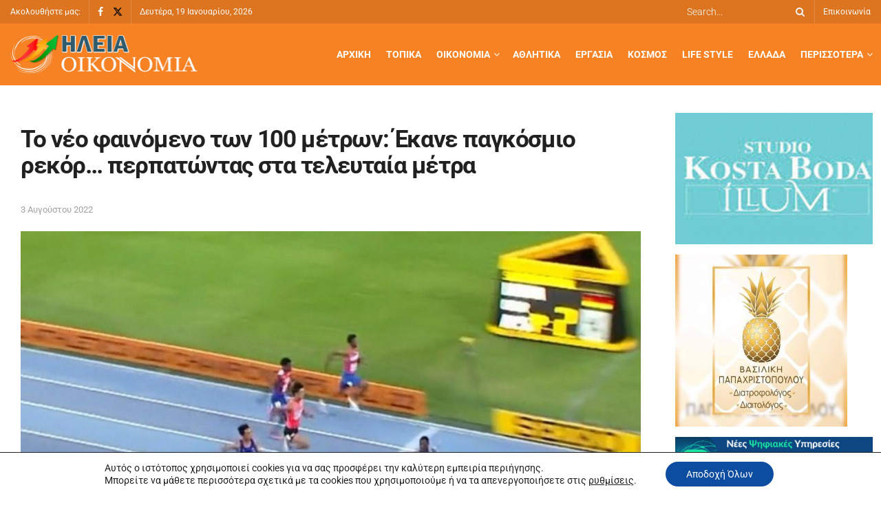

--- FILE ---
content_type: text/html; charset=UTF-8
request_url: https://www.iliaoikonomia.gr/to-neo-fainomeno-ton-100-metron-ekane-pagkosmio-rekor-perpatontas-sta-teleftaia-metra/
body_size: 161766
content:
<!doctype html>
<!--[if lt IE 7]><html
class="no-js lt-ie9 lt-ie8 lt-ie7" lang="el" prefix="og: https://ogp.me/ns#"> <![endif]-->
<!--[if IE 7]><html
class="no-js lt-ie9 lt-ie8" lang="el" prefix="og: https://ogp.me/ns#"> <![endif]-->
<!--[if IE 8]><html
class="no-js lt-ie9" lang="el" prefix="og: https://ogp.me/ns#"> <![endif]-->
<!--[if IE 9]><html
class="no-js lt-ie10" lang="el" prefix="og: https://ogp.me/ns#"> <![endif]-->
<!--[if gt IE 8]><!--><html
class="no-js" lang="el" prefix="og: https://ogp.me/ns#"> <!--<![endif]--><head><meta
http-equiv="Content-Type" content="text/html; charset=UTF-8" /><meta
name='viewport' content='width=device-width, initial-scale=1, user-scalable=yes' /><link
rel="profile" href="http://gmpg.org/xfn/11" /><link
rel="pingback" href="" /><style>img:is([sizes="auto" i], [sizes^="auto," i]) { contain-intrinsic-size: 3000px 1500px }</style> <script defer src="[data-uri]" type="text/javascript"></script> <script defer src="[data-uri]" type="text/javascript"></script> <title>Το νέο φαινόμενο των 100 μέτρων: Έκανε παγκόσμιο ρεκόρ… περπατώντας στα τελευταία μέτρα - Ηλεία Οικονομία</title><meta
name="description" content="Ο Λετσίλε Τομπόνε έχει αποδείξει πως είναι ένα από τα μεγαλύτερα ανερχόμενα ταλέντα του στίβου, μα το καινούριο του κατόρθωμα είναι εξωπραγματικό."/><meta
name="robots" content="follow, index, max-snippet:-1, max-video-preview:-1, max-image-preview:large"/><link
rel="canonical" href="https://www.iliaoikonomia.gr/to-neo-fainomeno-ton-100-metron-ekane-pagkosmio-rekor-perpatontas-sta-teleftaia-metra/" /><meta
property="og:locale" content="el_GR" /><meta
property="og:type" content="article" /><meta
property="og:title" content="Το νέο φαινόμενο των 100 μέτρων: Έκανε παγκόσμιο ρεκόρ… περπατώντας στα τελευταία μέτρα - Ηλεία Οικονομία" /><meta
property="og:description" content="Ο Λετσίλε Τομπόνε έχει αποδείξει πως είναι ένα από τα μεγαλύτερα ανερχόμενα ταλέντα του στίβου, μα το καινούριο του κατόρθωμα είναι εξωπραγματικό." /><meta
property="og:url" content="https://www.iliaoikonomia.gr/to-neo-fainomeno-ton-100-metron-ekane-pagkosmio-rekor-perpatontas-sta-teleftaia-metra/" /><meta
property="og:site_name" content="Ηλεία Οικονομία" /><meta
property="article:tag" content="Το νέο φαινόμενο των 100 μέτρων: Έκανε παγκόσμιο ρεκόρ… περπατώντας στα τελευταία μέτρα" /><meta
property="article:section" content="Αθλητικά" /><meta
property="og:image" content="https://www.iliaoikonomia.gr/wp-content/uploads/2022/08/tebogo.jpg" /><meta
property="og:image:secure_url" content="https://www.iliaoikonomia.gr/wp-content/uploads/2022/08/tebogo.jpg" /><meta
property="og:image:width" content="980" /><meta
property="og:image:height" content="653" /><meta
property="og:image:alt" content="Το νέο φαινόμενο των 100 μέτρων: Έκανε παγκόσμιο ρεκόρ… περπατώντας στα τελευταία μέτρα" /><meta
property="og:image:type" content="image/jpeg" /><meta
property="article:published_time" content="2022-08-03T14:50:14+03:00" /><meta
name="twitter:card" content="summary_large_image" /><meta
name="twitter:title" content="Το νέο φαινόμενο των 100 μέτρων: Έκανε παγκόσμιο ρεκόρ… περπατώντας στα τελευταία μέτρα - Ηλεία Οικονομία" /><meta
name="twitter:description" content="Ο Λετσίλε Τομπόνε έχει αποδείξει πως είναι ένα από τα μεγαλύτερα ανερχόμενα ταλέντα του στίβου, μα το καινούριο του κατόρθωμα είναι εξωπραγματικό." /><meta
name="twitter:image" content="https://www.iliaoikonomia.gr/wp-content/uploads/2022/08/tebogo.jpg" /><meta
name="twitter:label1" content="Written by" /><meta
name="twitter:data1" content="Βάσω Αγγελίδη" /><meta
name="twitter:label2" content="Time to read" /><meta
name="twitter:data2" content="Less than a minute" /> <script type="application/ld+json" class="rank-math-schema">{"@context":"https://schema.org","@graph":[{"@type":["Organization","Person"],"@id":"https://www.iliaoikonomia.gr/#person","name":"\u0397\u03bb\u03b5\u03af\u03b1 \u039f\u03b9\u03ba\u03bf\u03bd\u03bf\u03bc\u03af\u03b1","url":"https://www.iliaoikonomia.gr","logo":{"@type":"ImageObject","@id":"https://www.iliaoikonomia.gr/#logo","url":"https://www.iliaoikonomia.gr/wp-content/uploads/2020/09/logo-1.png","contentUrl":"https://www.iliaoikonomia.gr/wp-content/uploads/2020/09/logo-1.png","caption":"\u0397\u03bb\u03b5\u03af\u03b1 \u039f\u03b9\u03ba\u03bf\u03bd\u03bf\u03bc\u03af\u03b1","inLanguage":"el","width":"272","height":"59"},"image":{"@id":"https://www.iliaoikonomia.gr/#logo"}},{"@type":"WebSite","@id":"https://www.iliaoikonomia.gr/#website","url":"https://www.iliaoikonomia.gr","name":"\u0397\u03bb\u03b5\u03af\u03b1 \u039f\u03b9\u03ba\u03bf\u03bd\u03bf\u03bc\u03af\u03b1","publisher":{"@id":"https://www.iliaoikonomia.gr/#person"},"inLanguage":"el"},{"@type":"ImageObject","@id":"https://www.iliaoikonomia.gr/wp-content/uploads/2022/08/tebogo.jpg","url":"https://www.iliaoikonomia.gr/wp-content/uploads/2022/08/tebogo.jpg","width":"980","height":"653","inLanguage":"el"},{"@type":"WebPage","@id":"https://www.iliaoikonomia.gr/to-neo-fainomeno-ton-100-metron-ekane-pagkosmio-rekor-perpatontas-sta-teleftaia-metra/#webpage","url":"https://www.iliaoikonomia.gr/to-neo-fainomeno-ton-100-metron-ekane-pagkosmio-rekor-perpatontas-sta-teleftaia-metra/","name":"\u03a4\u03bf \u03bd\u03ad\u03bf \u03c6\u03b1\u03b9\u03bd\u03cc\u03bc\u03b5\u03bd\u03bf \u03c4\u03c9\u03bd 100 \u03bc\u03ad\u03c4\u03c1\u03c9\u03bd: \u0388\u03ba\u03b1\u03bd\u03b5 \u03c0\u03b1\u03b3\u03ba\u03cc\u03c3\u03bc\u03b9\u03bf \u03c1\u03b5\u03ba\u03cc\u03c1\u2026 \u03c0\u03b5\u03c1\u03c0\u03b1\u03c4\u03ce\u03bd\u03c4\u03b1\u03c2 \u03c3\u03c4\u03b1 \u03c4\u03b5\u03bb\u03b5\u03c5\u03c4\u03b1\u03af\u03b1 \u03bc\u03ad\u03c4\u03c1\u03b1 - \u0397\u03bb\u03b5\u03af\u03b1 \u039f\u03b9\u03ba\u03bf\u03bd\u03bf\u03bc\u03af\u03b1","datePublished":"2022-08-03T14:50:14+03:00","dateModified":"2022-08-03T14:50:14+03:00","isPartOf":{"@id":"https://www.iliaoikonomia.gr/#website"},"primaryImageOfPage":{"@id":"https://www.iliaoikonomia.gr/wp-content/uploads/2022/08/tebogo.jpg"},"inLanguage":"el"},{"@type":"Person","@id":"https://www.iliaoikonomia.gr/author/vaso/","name":"\u0392\u03ac\u03c3\u03c9 \u0391\u03b3\u03b3\u03b5\u03bb\u03af\u03b4\u03b7","url":"https://www.iliaoikonomia.gr/author/vaso/","image":{"@type":"ImageObject","@id":"https://secure.gravatar.com/avatar/0e795105a83c7e4247c38021740a69fd308a7d690051775aa6481bfde9057d91?s=96&amp;d=mm&amp;r=g","url":"https://secure.gravatar.com/avatar/0e795105a83c7e4247c38021740a69fd308a7d690051775aa6481bfde9057d91?s=96&amp;d=mm&amp;r=g","caption":"\u0392\u03ac\u03c3\u03c9 \u0391\u03b3\u03b3\u03b5\u03bb\u03af\u03b4\u03b7","inLanguage":"el"}},{"@type":"BlogPosting","headline":"\u03a4\u03bf \u03bd\u03ad\u03bf \u03c6\u03b1\u03b9\u03bd\u03cc\u03bc\u03b5\u03bd\u03bf \u03c4\u03c9\u03bd 100 \u03bc\u03ad\u03c4\u03c1\u03c9\u03bd: \u0388\u03ba\u03b1\u03bd\u03b5 \u03c0\u03b1\u03b3\u03ba\u03cc\u03c3\u03bc\u03b9\u03bf \u03c1\u03b5\u03ba\u03cc\u03c1\u2026 \u03c0\u03b5\u03c1\u03c0\u03b1\u03c4\u03ce\u03bd\u03c4\u03b1\u03c2 \u03c3\u03c4\u03b1 \u03c4\u03b5\u03bb\u03b5\u03c5\u03c4\u03b1\u03af\u03b1 \u03bc\u03ad\u03c4\u03c1\u03b1 - \u0397\u03bb\u03b5\u03af\u03b1 \u039f\u03b9\u03ba\u03bf\u03bd\u03bf\u03bc\u03af\u03b1","datePublished":"2022-08-03T14:50:14+03:00","dateModified":"2022-08-03T14:50:14+03:00","articleSection":"\u0391\u03b8\u03bb\u03b7\u03c4\u03b9\u03ba\u03ac","author":{"@id":"https://www.iliaoikonomia.gr/author/vaso/","name":"\u0392\u03ac\u03c3\u03c9 \u0391\u03b3\u03b3\u03b5\u03bb\u03af\u03b4\u03b7"},"publisher":{"@id":"https://www.iliaoikonomia.gr/#person"},"description":"\u039f \u039b\u03b5\u03c4\u03c3\u03af\u03bb\u03b5 \u03a4\u03bf\u03bc\u03c0\u03cc\u03bd\u03b5 \u03ad\u03c7\u03b5\u03b9 \u03b1\u03c0\u03bf\u03b4\u03b5\u03af\u03be\u03b5\u03b9 \u03c0\u03c9\u03c2 \u03b5\u03af\u03bd\u03b1\u03b9 \u03ad\u03bd\u03b1 \u03b1\u03c0\u03cc \u03c4\u03b1 \u03bc\u03b5\u03b3\u03b1\u03bb\u03cd\u03c4\u03b5\u03c1\u03b1 \u03b1\u03bd\u03b5\u03c1\u03c7\u03cc\u03bc\u03b5\u03bd\u03b1 \u03c4\u03b1\u03bb\u03ad\u03bd\u03c4\u03b1 \u03c4\u03bf\u03c5 \u03c3\u03c4\u03af\u03b2\u03bf\u03c5, \u03bc\u03b1 \u03c4\u03bf \u03ba\u03b1\u03b9\u03bd\u03bf\u03cd\u03c1\u03b9\u03bf \u03c4\u03bf\u03c5 \u03ba\u03b1\u03c4\u03cc\u03c1\u03b8\u03c9\u03bc\u03b1 \u03b5\u03af\u03bd\u03b1\u03b9 \u03b5\u03be\u03c9\u03c0\u03c1\u03b1\u03b3\u03bc\u03b1\u03c4\u03b9\u03ba\u03cc.","name":"\u03a4\u03bf \u03bd\u03ad\u03bf \u03c6\u03b1\u03b9\u03bd\u03cc\u03bc\u03b5\u03bd\u03bf \u03c4\u03c9\u03bd 100 \u03bc\u03ad\u03c4\u03c1\u03c9\u03bd: \u0388\u03ba\u03b1\u03bd\u03b5 \u03c0\u03b1\u03b3\u03ba\u03cc\u03c3\u03bc\u03b9\u03bf \u03c1\u03b5\u03ba\u03cc\u03c1\u2026 \u03c0\u03b5\u03c1\u03c0\u03b1\u03c4\u03ce\u03bd\u03c4\u03b1\u03c2 \u03c3\u03c4\u03b1 \u03c4\u03b5\u03bb\u03b5\u03c5\u03c4\u03b1\u03af\u03b1 \u03bc\u03ad\u03c4\u03c1\u03b1 - \u0397\u03bb\u03b5\u03af\u03b1 \u039f\u03b9\u03ba\u03bf\u03bd\u03bf\u03bc\u03af\u03b1","@id":"https://www.iliaoikonomia.gr/to-neo-fainomeno-ton-100-metron-ekane-pagkosmio-rekor-perpatontas-sta-teleftaia-metra/#richSnippet","isPartOf":{"@id":"https://www.iliaoikonomia.gr/to-neo-fainomeno-ton-100-metron-ekane-pagkosmio-rekor-perpatontas-sta-teleftaia-metra/#webpage"},"image":{"@id":"https://www.iliaoikonomia.gr/wp-content/uploads/2022/08/tebogo.jpg"},"inLanguage":"el","mainEntityOfPage":{"@id":"https://www.iliaoikonomia.gr/to-neo-fainomeno-ton-100-metron-ekane-pagkosmio-rekor-perpatontas-sta-teleftaia-metra/#webpage"}}]}</script> <link
rel='dns-prefetch' href='//fonts.googleapis.com' /><link
rel='preconnect' href='https://fonts.gstatic.com' />
<script defer src="[data-uri]" id="iliao-ready"></script> <link
rel='stylesheet' id='dashicons-css' href='https://www.iliaoikonomia.gr/wp-includes/css/dashicons.min.css?ver=6.8.3' type='text/css' media='all' /><link
rel='stylesheet' id='post-views-counter-frontend-css' href='https://www.iliaoikonomia.gr/wp-content/plugins/post-views-counter/css/frontend.css?ver=1.7.0' type='text/css' media='all' /><link
rel='stylesheet' id='wp-block-library-css' href='https://www.iliaoikonomia.gr/wp-includes/css/dist/block-library/style.min.css?ver=6.8.3' type='text/css' media='all' /><style id='classic-theme-styles-inline-css' type='text/css'>/*! This file is auto-generated */
.wp-block-button__link{color:#fff;background-color:#32373c;border-radius:9999px;box-shadow:none;text-decoration:none;padding:calc(.667em + 2px) calc(1.333em + 2px);font-size:1.125em}.wp-block-file__button{background:#32373c;color:#fff;text-decoration:none}</style><style id='global-styles-inline-css' type='text/css'>:root{--wp--preset--aspect-ratio--square: 1;--wp--preset--aspect-ratio--4-3: 4/3;--wp--preset--aspect-ratio--3-4: 3/4;--wp--preset--aspect-ratio--3-2: 3/2;--wp--preset--aspect-ratio--2-3: 2/3;--wp--preset--aspect-ratio--16-9: 16/9;--wp--preset--aspect-ratio--9-16: 9/16;--wp--preset--color--black: #000000;--wp--preset--color--cyan-bluish-gray: #abb8c3;--wp--preset--color--white: #ffffff;--wp--preset--color--pale-pink: #f78da7;--wp--preset--color--vivid-red: #cf2e2e;--wp--preset--color--luminous-vivid-orange: #ff6900;--wp--preset--color--luminous-vivid-amber: #fcb900;--wp--preset--color--light-green-cyan: #7bdcb5;--wp--preset--color--vivid-green-cyan: #00d084;--wp--preset--color--pale-cyan-blue: #8ed1fc;--wp--preset--color--vivid-cyan-blue: #0693e3;--wp--preset--color--vivid-purple: #9b51e0;--wp--preset--gradient--vivid-cyan-blue-to-vivid-purple: linear-gradient(135deg,rgba(6,147,227,1) 0%,rgb(155,81,224) 100%);--wp--preset--gradient--light-green-cyan-to-vivid-green-cyan: linear-gradient(135deg,rgb(122,220,180) 0%,rgb(0,208,130) 100%);--wp--preset--gradient--luminous-vivid-amber-to-luminous-vivid-orange: linear-gradient(135deg,rgba(252,185,0,1) 0%,rgba(255,105,0,1) 100%);--wp--preset--gradient--luminous-vivid-orange-to-vivid-red: linear-gradient(135deg,rgba(255,105,0,1) 0%,rgb(207,46,46) 100%);--wp--preset--gradient--very-light-gray-to-cyan-bluish-gray: linear-gradient(135deg,rgb(238,238,238) 0%,rgb(169,184,195) 100%);--wp--preset--gradient--cool-to-warm-spectrum: linear-gradient(135deg,rgb(74,234,220) 0%,rgb(151,120,209) 20%,rgb(207,42,186) 40%,rgb(238,44,130) 60%,rgb(251,105,98) 80%,rgb(254,248,76) 100%);--wp--preset--gradient--blush-light-purple: linear-gradient(135deg,rgb(255,206,236) 0%,rgb(152,150,240) 100%);--wp--preset--gradient--blush-bordeaux: linear-gradient(135deg,rgb(254,205,165) 0%,rgb(254,45,45) 50%,rgb(107,0,62) 100%);--wp--preset--gradient--luminous-dusk: linear-gradient(135deg,rgb(255,203,112) 0%,rgb(199,81,192) 50%,rgb(65,88,208) 100%);--wp--preset--gradient--pale-ocean: linear-gradient(135deg,rgb(255,245,203) 0%,rgb(182,227,212) 50%,rgb(51,167,181) 100%);--wp--preset--gradient--electric-grass: linear-gradient(135deg,rgb(202,248,128) 0%,rgb(113,206,126) 100%);--wp--preset--gradient--midnight: linear-gradient(135deg,rgb(2,3,129) 0%,rgb(40,116,252) 100%);--wp--preset--font-size--small: 13px;--wp--preset--font-size--medium: 20px;--wp--preset--font-size--large: 36px;--wp--preset--font-size--x-large: 42px;--wp--preset--spacing--20: 0.44rem;--wp--preset--spacing--30: 0.67rem;--wp--preset--spacing--40: 1rem;--wp--preset--spacing--50: 1.5rem;--wp--preset--spacing--60: 2.25rem;--wp--preset--spacing--70: 3.38rem;--wp--preset--spacing--80: 5.06rem;--wp--preset--shadow--natural: 6px 6px 9px rgba(0, 0, 0, 0.2);--wp--preset--shadow--deep: 12px 12px 50px rgba(0, 0, 0, 0.4);--wp--preset--shadow--sharp: 6px 6px 0px rgba(0, 0, 0, 0.2);--wp--preset--shadow--outlined: 6px 6px 0px -3px rgba(255, 255, 255, 1), 6px 6px rgba(0, 0, 0, 1);--wp--preset--shadow--crisp: 6px 6px 0px rgba(0, 0, 0, 1);}:where(.is-layout-flex){gap: 0.5em;}:where(.is-layout-grid){gap: 0.5em;}body .is-layout-flex{display: flex;}.is-layout-flex{flex-wrap: wrap;align-items: center;}.is-layout-flex > :is(*, div){margin: 0;}body .is-layout-grid{display: grid;}.is-layout-grid > :is(*, div){margin: 0;}:where(.wp-block-columns.is-layout-flex){gap: 2em;}:where(.wp-block-columns.is-layout-grid){gap: 2em;}:where(.wp-block-post-template.is-layout-flex){gap: 1.25em;}:where(.wp-block-post-template.is-layout-grid){gap: 1.25em;}.has-black-color{color: var(--wp--preset--color--black) !important;}.has-cyan-bluish-gray-color{color: var(--wp--preset--color--cyan-bluish-gray) !important;}.has-white-color{color: var(--wp--preset--color--white) !important;}.has-pale-pink-color{color: var(--wp--preset--color--pale-pink) !important;}.has-vivid-red-color{color: var(--wp--preset--color--vivid-red) !important;}.has-luminous-vivid-orange-color{color: var(--wp--preset--color--luminous-vivid-orange) !important;}.has-luminous-vivid-amber-color{color: var(--wp--preset--color--luminous-vivid-amber) !important;}.has-light-green-cyan-color{color: var(--wp--preset--color--light-green-cyan) !important;}.has-vivid-green-cyan-color{color: var(--wp--preset--color--vivid-green-cyan) !important;}.has-pale-cyan-blue-color{color: var(--wp--preset--color--pale-cyan-blue) !important;}.has-vivid-cyan-blue-color{color: var(--wp--preset--color--vivid-cyan-blue) !important;}.has-vivid-purple-color{color: var(--wp--preset--color--vivid-purple) !important;}.has-black-background-color{background-color: var(--wp--preset--color--black) !important;}.has-cyan-bluish-gray-background-color{background-color: var(--wp--preset--color--cyan-bluish-gray) !important;}.has-white-background-color{background-color: var(--wp--preset--color--white) !important;}.has-pale-pink-background-color{background-color: var(--wp--preset--color--pale-pink) !important;}.has-vivid-red-background-color{background-color: var(--wp--preset--color--vivid-red) !important;}.has-luminous-vivid-orange-background-color{background-color: var(--wp--preset--color--luminous-vivid-orange) !important;}.has-luminous-vivid-amber-background-color{background-color: var(--wp--preset--color--luminous-vivid-amber) !important;}.has-light-green-cyan-background-color{background-color: var(--wp--preset--color--light-green-cyan) !important;}.has-vivid-green-cyan-background-color{background-color: var(--wp--preset--color--vivid-green-cyan) !important;}.has-pale-cyan-blue-background-color{background-color: var(--wp--preset--color--pale-cyan-blue) !important;}.has-vivid-cyan-blue-background-color{background-color: var(--wp--preset--color--vivid-cyan-blue) !important;}.has-vivid-purple-background-color{background-color: var(--wp--preset--color--vivid-purple) !important;}.has-black-border-color{border-color: var(--wp--preset--color--black) !important;}.has-cyan-bluish-gray-border-color{border-color: var(--wp--preset--color--cyan-bluish-gray) !important;}.has-white-border-color{border-color: var(--wp--preset--color--white) !important;}.has-pale-pink-border-color{border-color: var(--wp--preset--color--pale-pink) !important;}.has-vivid-red-border-color{border-color: var(--wp--preset--color--vivid-red) !important;}.has-luminous-vivid-orange-border-color{border-color: var(--wp--preset--color--luminous-vivid-orange) !important;}.has-luminous-vivid-amber-border-color{border-color: var(--wp--preset--color--luminous-vivid-amber) !important;}.has-light-green-cyan-border-color{border-color: var(--wp--preset--color--light-green-cyan) !important;}.has-vivid-green-cyan-border-color{border-color: var(--wp--preset--color--vivid-green-cyan) !important;}.has-pale-cyan-blue-border-color{border-color: var(--wp--preset--color--pale-cyan-blue) !important;}.has-vivid-cyan-blue-border-color{border-color: var(--wp--preset--color--vivid-cyan-blue) !important;}.has-vivid-purple-border-color{border-color: var(--wp--preset--color--vivid-purple) !important;}.has-vivid-cyan-blue-to-vivid-purple-gradient-background{background: var(--wp--preset--gradient--vivid-cyan-blue-to-vivid-purple) !important;}.has-light-green-cyan-to-vivid-green-cyan-gradient-background{background: var(--wp--preset--gradient--light-green-cyan-to-vivid-green-cyan) !important;}.has-luminous-vivid-amber-to-luminous-vivid-orange-gradient-background{background: var(--wp--preset--gradient--luminous-vivid-amber-to-luminous-vivid-orange) !important;}.has-luminous-vivid-orange-to-vivid-red-gradient-background{background: var(--wp--preset--gradient--luminous-vivid-orange-to-vivid-red) !important;}.has-very-light-gray-to-cyan-bluish-gray-gradient-background{background: var(--wp--preset--gradient--very-light-gray-to-cyan-bluish-gray) !important;}.has-cool-to-warm-spectrum-gradient-background{background: var(--wp--preset--gradient--cool-to-warm-spectrum) !important;}.has-blush-light-purple-gradient-background{background: var(--wp--preset--gradient--blush-light-purple) !important;}.has-blush-bordeaux-gradient-background{background: var(--wp--preset--gradient--blush-bordeaux) !important;}.has-luminous-dusk-gradient-background{background: var(--wp--preset--gradient--luminous-dusk) !important;}.has-pale-ocean-gradient-background{background: var(--wp--preset--gradient--pale-ocean) !important;}.has-electric-grass-gradient-background{background: var(--wp--preset--gradient--electric-grass) !important;}.has-midnight-gradient-background{background: var(--wp--preset--gradient--midnight) !important;}.has-small-font-size{font-size: var(--wp--preset--font-size--small) !important;}.has-medium-font-size{font-size: var(--wp--preset--font-size--medium) !important;}.has-large-font-size{font-size: var(--wp--preset--font-size--large) !important;}.has-x-large-font-size{font-size: var(--wp--preset--font-size--x-large) !important;}
:where(.wp-block-post-template.is-layout-flex){gap: 1.25em;}:where(.wp-block-post-template.is-layout-grid){gap: 1.25em;}
:where(.wp-block-columns.is-layout-flex){gap: 2em;}:where(.wp-block-columns.is-layout-grid){gap: 2em;}
:root :where(.wp-block-pullquote){font-size: 1.5em;line-height: 1.6;}</style><link
rel='stylesheet' id='widgetopts-styles-css' href='https://www.iliaoikonomia.gr/wp-content/plugins/widget-options/assets/css/widget-options.css?ver=4.1.3' type='text/css' media='all' /><link
rel='stylesheet' id='jnews-parent-style-css' href='https://www.iliaoikonomia.gr/wp-content/themes/jnews/style.css?ver=6.8.3' type='text/css' media='all' /><link
rel='stylesheet' id='elementor-frontend-css' href='https://www.iliaoikonomia.gr/wp-content/uploads/elementor/css/custom-frontend.min.css?ver=1768518425' type='text/css' media='all' /><link
rel='stylesheet' id='jeg_customizer_font-css' href='//fonts.googleapis.com/css?family=Roboto%3Areguler&#038;display=swap&#038;ver=1.3.0' type='text/css' media='all' /><link
rel='stylesheet' id='font-awesome-css' href='https://www.iliaoikonomia.gr/wp-content/plugins/elementor/assets/lib/font-awesome/css/font-awesome.min.css?ver=4.7.0' type='text/css' media='all' /><link
rel='stylesheet' id='jnews-icon-css' href='https://www.iliaoikonomia.gr/wp-content/themes/jnews/assets/fonts/jegicon/jegicon.css?ver=1.0.0' type='text/css' media='all' /><link
rel='stylesheet' id='jscrollpane-css' href='https://www.iliaoikonomia.gr/wp-content/themes/jnews/assets/css/jquery.jscrollpane.css?ver=1.0.0' type='text/css' media='all' /><link
rel='stylesheet' id='oknav-css' href='https://www.iliaoikonomia.gr/wp-content/themes/jnews/assets/css/okayNav.css?ver=1.0.0' type='text/css' media='all' /><link
rel='stylesheet' id='magnific-popup-css' href='https://www.iliaoikonomia.gr/wp-content/themes/jnews/assets/css/magnific-popup.css?ver=1.0.0' type='text/css' media='all' /><link
rel='stylesheet' id='chosen-css' href='https://www.iliaoikonomia.gr/wp-content/themes/jnews/assets/css/chosen/chosen.css?ver=1.0.0' type='text/css' media='all' /><link
rel='stylesheet' id='jnews-main-css' href='https://www.iliaoikonomia.gr/wp-content/themes/jnews/assets/css/main.css?ver=1.0.0' type='text/css' media='all' /><link
rel='stylesheet' id='jnews-pages-css' href='https://www.iliaoikonomia.gr/wp-content/themes/jnews/assets/css/pages.css?ver=1.0.0' type='text/css' media='all' /><link
rel='stylesheet' id='jnews-single-css' href='https://www.iliaoikonomia.gr/wp-content/themes/jnews/assets/css/single.css?ver=1.0.0' type='text/css' media='all' /><link
rel='stylesheet' id='jnews-responsive-css' href='https://www.iliaoikonomia.gr/wp-content/themes/jnews/assets/css/responsive.css?ver=1.0.0' type='text/css' media='all' /><link
rel='stylesheet' id='jnews-pb-temp-css' href='https://www.iliaoikonomia.gr/wp-content/themes/jnews/assets/css/pb-temp.css?ver=1.0.0' type='text/css' media='all' /><link
rel='stylesheet' id='jnews-elementor-css' href='https://www.iliaoikonomia.gr/wp-content/themes/jnews/assets/css/elementor-frontend.css?ver=1.0.0' type='text/css' media='all' /><link
rel='stylesheet' id='jnews-style-css' href='https://www.iliaoikonomia.gr/wp-content/themes/child/style.css?ver=1.0.0' type='text/css' media='all' /><link
rel='stylesheet' id='jnews-darkmode-css' href='https://www.iliaoikonomia.gr/wp-content/themes/jnews/assets/css/darkmode.css?ver=1.0.0' type='text/css' media='all' /><link
rel='stylesheet' id='moove_gdpr_frontend-css' href='https://www.iliaoikonomia.gr/wp-content/plugins/gdpr-cookie-compliance/dist/styles/gdpr-main-nf.css?ver=5.0.9' type='text/css' media='all' /><style id='moove_gdpr_frontend-inline-css' type='text/css'>#moove_gdpr_cookie_modal .moove-gdpr-modal-content .moove-gdpr-tab-main h3.tab-title, 
				#moove_gdpr_cookie_modal .moove-gdpr-modal-content .moove-gdpr-tab-main span.tab-title,
				#moove_gdpr_cookie_modal .moove-gdpr-modal-content .moove-gdpr-modal-left-content #moove-gdpr-menu li a, 
				#moove_gdpr_cookie_modal .moove-gdpr-modal-content .moove-gdpr-modal-left-content #moove-gdpr-menu li button,
				#moove_gdpr_cookie_modal .moove-gdpr-modal-content .moove-gdpr-modal-left-content .moove-gdpr-branding-cnt a,
				#moove_gdpr_cookie_modal .moove-gdpr-modal-content .moove-gdpr-modal-footer-content .moove-gdpr-button-holder a.mgbutton, 
				#moove_gdpr_cookie_modal .moove-gdpr-modal-content .moove-gdpr-modal-footer-content .moove-gdpr-button-holder button.mgbutton,
				#moove_gdpr_cookie_modal .cookie-switch .cookie-slider:after, 
				#moove_gdpr_cookie_modal .cookie-switch .slider:after, 
				#moove_gdpr_cookie_modal .switch .cookie-slider:after, 
				#moove_gdpr_cookie_modal .switch .slider:after,
				#moove_gdpr_cookie_info_bar .moove-gdpr-info-bar-container .moove-gdpr-info-bar-content p, 
				#moove_gdpr_cookie_info_bar .moove-gdpr-info-bar-container .moove-gdpr-info-bar-content p a,
				#moove_gdpr_cookie_info_bar .moove-gdpr-info-bar-container .moove-gdpr-info-bar-content a.mgbutton, 
				#moove_gdpr_cookie_info_bar .moove-gdpr-info-bar-container .moove-gdpr-info-bar-content button.mgbutton,
				#moove_gdpr_cookie_modal .moove-gdpr-modal-content .moove-gdpr-tab-main .moove-gdpr-tab-main-content h1, 
				#moove_gdpr_cookie_modal .moove-gdpr-modal-content .moove-gdpr-tab-main .moove-gdpr-tab-main-content h2, 
				#moove_gdpr_cookie_modal .moove-gdpr-modal-content .moove-gdpr-tab-main .moove-gdpr-tab-main-content h3, 
				#moove_gdpr_cookie_modal .moove-gdpr-modal-content .moove-gdpr-tab-main .moove-gdpr-tab-main-content h4, 
				#moove_gdpr_cookie_modal .moove-gdpr-modal-content .moove-gdpr-tab-main .moove-gdpr-tab-main-content h5, 
				#moove_gdpr_cookie_modal .moove-gdpr-modal-content .moove-gdpr-tab-main .moove-gdpr-tab-main-content h6,
				#moove_gdpr_cookie_modal .moove-gdpr-modal-content.moove_gdpr_modal_theme_v2 .moove-gdpr-modal-title .tab-title,
				#moove_gdpr_cookie_modal .moove-gdpr-modal-content.moove_gdpr_modal_theme_v2 .moove-gdpr-tab-main h3.tab-title, 
				#moove_gdpr_cookie_modal .moove-gdpr-modal-content.moove_gdpr_modal_theme_v2 .moove-gdpr-tab-main span.tab-title,
				#moove_gdpr_cookie_modal .moove-gdpr-modal-content.moove_gdpr_modal_theme_v2 .moove-gdpr-branding-cnt a {
					font-weight: inherit				}
			#moove_gdpr_cookie_modal,#moove_gdpr_cookie_info_bar,.gdpr_cookie_settings_shortcode_content{font-family:inherit}#moove_gdpr_save_popup_settings_button{background-color:#373737;color:#fff}#moove_gdpr_save_popup_settings_button:hover{background-color:#000}#moove_gdpr_cookie_info_bar .moove-gdpr-info-bar-container .moove-gdpr-info-bar-content a.mgbutton,#moove_gdpr_cookie_info_bar .moove-gdpr-info-bar-container .moove-gdpr-info-bar-content button.mgbutton{background-color:#0c4da2}#moove_gdpr_cookie_modal .moove-gdpr-modal-content .moove-gdpr-modal-footer-content .moove-gdpr-button-holder a.mgbutton,#moove_gdpr_cookie_modal .moove-gdpr-modal-content .moove-gdpr-modal-footer-content .moove-gdpr-button-holder button.mgbutton,.gdpr_cookie_settings_shortcode_content .gdpr-shr-button.button-green{background-color:#0c4da2;border-color:#0c4da2}#moove_gdpr_cookie_modal .moove-gdpr-modal-content .moove-gdpr-modal-footer-content .moove-gdpr-button-holder a.mgbutton:hover,#moove_gdpr_cookie_modal .moove-gdpr-modal-content .moove-gdpr-modal-footer-content .moove-gdpr-button-holder button.mgbutton:hover,.gdpr_cookie_settings_shortcode_content .gdpr-shr-button.button-green:hover{background-color:#fff;color:#0c4da2}#moove_gdpr_cookie_modal .moove-gdpr-modal-content .moove-gdpr-modal-close i,#moove_gdpr_cookie_modal .moove-gdpr-modal-content .moove-gdpr-modal-close span.gdpr-icon{background-color:#0c4da2;border:1px solid #0c4da2}#moove_gdpr_cookie_info_bar span.moove-gdpr-infobar-allow-all.focus-g,#moove_gdpr_cookie_info_bar span.moove-gdpr-infobar-allow-all:focus,#moove_gdpr_cookie_info_bar button.moove-gdpr-infobar-allow-all.focus-g,#moove_gdpr_cookie_info_bar button.moove-gdpr-infobar-allow-all:focus,#moove_gdpr_cookie_info_bar span.moove-gdpr-infobar-reject-btn.focus-g,#moove_gdpr_cookie_info_bar span.moove-gdpr-infobar-reject-btn:focus,#moove_gdpr_cookie_info_bar button.moove-gdpr-infobar-reject-btn.focus-g,#moove_gdpr_cookie_info_bar button.moove-gdpr-infobar-reject-btn:focus,#moove_gdpr_cookie_info_bar span.change-settings-button.focus-g,#moove_gdpr_cookie_info_bar span.change-settings-button:focus,#moove_gdpr_cookie_info_bar button.change-settings-button.focus-g,#moove_gdpr_cookie_info_bar button.change-settings-button:focus{-webkit-box-shadow:0 0 1px 3px #0c4da2;-moz-box-shadow:0 0 1px 3px #0c4da2;box-shadow:0 0 1px 3px #0c4da2}#moove_gdpr_cookie_modal .moove-gdpr-modal-content .moove-gdpr-modal-close i:hover,#moove_gdpr_cookie_modal .moove-gdpr-modal-content .moove-gdpr-modal-close span.gdpr-icon:hover,#moove_gdpr_cookie_info_bar span[data-href]>u.change-settings-button{color:#0c4da2}#moove_gdpr_cookie_modal .moove-gdpr-modal-content .moove-gdpr-modal-left-content #moove-gdpr-menu li.menu-item-selected a span.gdpr-icon,#moove_gdpr_cookie_modal .moove-gdpr-modal-content .moove-gdpr-modal-left-content #moove-gdpr-menu li.menu-item-selected button span.gdpr-icon{color:inherit}#moove_gdpr_cookie_modal .moove-gdpr-modal-content .moove-gdpr-modal-left-content #moove-gdpr-menu li a span.gdpr-icon,#moove_gdpr_cookie_modal .moove-gdpr-modal-content .moove-gdpr-modal-left-content #moove-gdpr-menu li button span.gdpr-icon{color:inherit}#moove_gdpr_cookie_modal .gdpr-acc-link{line-height:0;font-size:0;color:transparent;position:absolute}#moove_gdpr_cookie_modal .moove-gdpr-modal-content .moove-gdpr-modal-close:hover i,#moove_gdpr_cookie_modal .moove-gdpr-modal-content .moove-gdpr-modal-left-content #moove-gdpr-menu li a,#moove_gdpr_cookie_modal .moove-gdpr-modal-content .moove-gdpr-modal-left-content #moove-gdpr-menu li button,#moove_gdpr_cookie_modal .moove-gdpr-modal-content .moove-gdpr-modal-left-content #moove-gdpr-menu li button i,#moove_gdpr_cookie_modal .moove-gdpr-modal-content .moove-gdpr-modal-left-content #moove-gdpr-menu li a i,#moove_gdpr_cookie_modal .moove-gdpr-modal-content .moove-gdpr-tab-main .moove-gdpr-tab-main-content a:hover,#moove_gdpr_cookie_info_bar.moove-gdpr-dark-scheme .moove-gdpr-info-bar-container .moove-gdpr-info-bar-content a.mgbutton:hover,#moove_gdpr_cookie_info_bar.moove-gdpr-dark-scheme .moove-gdpr-info-bar-container .moove-gdpr-info-bar-content button.mgbutton:hover,#moove_gdpr_cookie_info_bar.moove-gdpr-dark-scheme .moove-gdpr-info-bar-container .moove-gdpr-info-bar-content a:hover,#moove_gdpr_cookie_info_bar.moove-gdpr-dark-scheme .moove-gdpr-info-bar-container .moove-gdpr-info-bar-content button:hover,#moove_gdpr_cookie_info_bar.moove-gdpr-dark-scheme .moove-gdpr-info-bar-container .moove-gdpr-info-bar-content span.change-settings-button:hover,#moove_gdpr_cookie_info_bar.moove-gdpr-dark-scheme .moove-gdpr-info-bar-container .moove-gdpr-info-bar-content button.change-settings-button:hover,#moove_gdpr_cookie_info_bar.moove-gdpr-dark-scheme .moove-gdpr-info-bar-container .moove-gdpr-info-bar-content u.change-settings-button:hover,#moove_gdpr_cookie_info_bar span[data-href]>u.change-settings-button,#moove_gdpr_cookie_info_bar.moove-gdpr-dark-scheme .moove-gdpr-info-bar-container .moove-gdpr-info-bar-content a.mgbutton.focus-g,#moove_gdpr_cookie_info_bar.moove-gdpr-dark-scheme .moove-gdpr-info-bar-container .moove-gdpr-info-bar-content button.mgbutton.focus-g,#moove_gdpr_cookie_info_bar.moove-gdpr-dark-scheme .moove-gdpr-info-bar-container .moove-gdpr-info-bar-content a.focus-g,#moove_gdpr_cookie_info_bar.moove-gdpr-dark-scheme .moove-gdpr-info-bar-container .moove-gdpr-info-bar-content button.focus-g,#moove_gdpr_cookie_info_bar.moove-gdpr-dark-scheme .moove-gdpr-info-bar-container .moove-gdpr-info-bar-content a.mgbutton:focus,#moove_gdpr_cookie_info_bar.moove-gdpr-dark-scheme .moove-gdpr-info-bar-container .moove-gdpr-info-bar-content button.mgbutton:focus,#moove_gdpr_cookie_info_bar.moove-gdpr-dark-scheme .moove-gdpr-info-bar-container .moove-gdpr-info-bar-content a:focus,#moove_gdpr_cookie_info_bar.moove-gdpr-dark-scheme .moove-gdpr-info-bar-container .moove-gdpr-info-bar-content button:focus,#moove_gdpr_cookie_info_bar.moove-gdpr-dark-scheme .moove-gdpr-info-bar-container .moove-gdpr-info-bar-content span.change-settings-button.focus-g,span.change-settings-button:focus,button.change-settings-button.focus-g,button.change-settings-button:focus,#moove_gdpr_cookie_info_bar.moove-gdpr-dark-scheme .moove-gdpr-info-bar-container .moove-gdpr-info-bar-content u.change-settings-button.focus-g,#moove_gdpr_cookie_info_bar.moove-gdpr-dark-scheme .moove-gdpr-info-bar-container .moove-gdpr-info-bar-content u.change-settings-button:focus{color:#0c4da2}#moove_gdpr_cookie_modal .moove-gdpr-branding.focus-g span,#moove_gdpr_cookie_modal .moove-gdpr-modal-content .moove-gdpr-tab-main a.focus-g,#moove_gdpr_cookie_modal .moove-gdpr-modal-content .moove-gdpr-tab-main .gdpr-cd-details-toggle.focus-g{color:#0c4da2}#moove_gdpr_cookie_modal.gdpr_lightbox-hide{display:none}</style> <script type="text/javascript" src="https://www.iliaoikonomia.gr/wp-includes/js/jquery/jquery.min.js?ver=3.7.1" id="jquery-core-js"></script> <script defer type="text/javascript" src="https://www.iliaoikonomia.gr/wp-includes/js/jquery/jquery-migrate.min.js?ver=3.4.1" id="jquery-migrate-js"></script> <meta
name="generator" content="Elementor 3.34.1; features: additional_custom_breakpoints; settings: css_print_method-external, google_font-enabled, font_display-auto"><style>.e-con.e-parent:nth-of-type(n+4):not(.e-lazyloaded):not(.e-no-lazyload),
				.e-con.e-parent:nth-of-type(n+4):not(.e-lazyloaded):not(.e-no-lazyload) * {
					background-image: none !important;
				}
				@media screen and (max-height: 1024px) {
					.e-con.e-parent:nth-of-type(n+3):not(.e-lazyloaded):not(.e-no-lazyload),
					.e-con.e-parent:nth-of-type(n+3):not(.e-lazyloaded):not(.e-no-lazyload) * {
						background-image: none !important;
					}
				}
				@media screen and (max-height: 640px) {
					.e-con.e-parent:nth-of-type(n+2):not(.e-lazyloaded):not(.e-no-lazyload),
					.e-con.e-parent:nth-of-type(n+2):not(.e-lazyloaded):not(.e-no-lazyload) * {
						background-image: none !important;
					}
				}</style> <script defer src="[data-uri]"></script> <link
rel="icon" href="https://www.iliaoikonomia.gr/wp-content/uploads/2020/09/cropped-favicon-01-32x32.png" sizes="32x32" /><link
rel="icon" href="https://www.iliaoikonomia.gr/wp-content/uploads/2020/09/cropped-favicon-01-192x192.png" sizes="192x192" /><link
rel="apple-touch-icon" href="https://www.iliaoikonomia.gr/wp-content/uploads/2020/09/cropped-favicon-01-180x180.png" /><meta
name="msapplication-TileImage" content="https://www.iliaoikonomia.gr/wp-content/uploads/2020/09/cropped-favicon-01-270x270.png" /><style type="text/css" id="wp-custom-css">.jeg_post_category {
    display: none !important;
}
body,html {
	overflow-x: hidden;
}
.moove-gdpr-branding-cnt {
    display: none !important;
}
.jeg_nav_row .sf-arrows .sf-with-ul:after {
    color: #fff;
}</style></head><body
class="wp-singular post-template-default single single-post postid-169669 single-format-standard wp-embed-responsive wp-theme-jnews wp-child-theme-child jeg_toggle_light jnews jsc_normal elementor-default elementor-kit-12 aa-prefix-iliao-">
<!-- Google Tag Manager (noscript) -->
<noscript><iframe src="https://www.googletagmanager.com/ns.html?id=GTM-5R7XZ37"
height="0" width="0" style="display:none;visibility:hidden"></iframe></noscript>
<!-- End Google Tag Manager (noscript) --><div
class="jeg_ad jeg_ad_top jnews_header_top_ads"><div
class='ads-wrapper  '></div></div><div
class="jeg_viewport"><div
class="jeg_header_wrapper"><div
class="jeg_header_instagram_wrapper"></div><div
class="jeg_header normal"><div
class="jeg_topbar jeg_container jeg_navbar_wrapper dark"><div
class="container"><div
class="jeg_nav_row"><div
class="jeg_nav_col jeg_nav_left  jeg_nav_grow"><div
class="item_wrap jeg_nav_alignleft"><div
class="jeg_nav_item jeg_nav_html">
Ακολουθήστε μας:</div><div
class="jeg_nav_item socials_widget jeg_social_icon_block nobg">
<a
href="https://www.facebook.com/ilia.oikonomia" target='_blank' rel='external noopener nofollow'  aria-label="Find us on Facebook" class="jeg_facebook"><i
class="fa fa-facebook"></i> </a><a
href="https://twitter.com/iliaoikonomia?lang=el" target='_blank' rel='external noopener nofollow'  aria-label="Find us on Twitter" class="jeg_twitter"><i
class="fa fa-twitter"><span
class="jeg-icon icon-twitter"><svg
xmlns="http://www.w3.org/2000/svg" height="1em" viewbox="0 0 512 512"><path
d="M389.2 48h70.6L305.6 224.2 487 464H345L233.7 318.6 106.5 464H35.8L200.7 275.5 26.8 48H172.4L272.9 180.9 389.2 48zM364.4 421.8h39.1L151.1 88h-42L364.4 421.8z"/></svg></span></i> </a></div><div
class="jeg_nav_item jeg_top_date">
Δευτέρα, 19 Ιανουαρίου, 2026</div></div></div><div
class="jeg_nav_col jeg_nav_center  jeg_nav_normal"><div
class="item_wrap jeg_nav_aligncenter"></div></div><div
class="jeg_nav_col jeg_nav_right  jeg_nav_normal"><div
class="item_wrap jeg_nav_alignright"><div
class="jeg_nav_item jeg_nav_search"><div
class="jeg_search_wrapper jeg_search_no_expand square">
<a
href="#" class="jeg_search_toggle"><i
class="fa fa-search"></i></a><form
action="https://www.iliaoikonomia.gr/" method="get" class="jeg_search_form" target="_top">
<input
name="s" class="jeg_search_input" placeholder="Search..." type="text" value="" autocomplete="off">
<button
aria-label="Search Button" type="submit" class="jeg_search_button btn"><i
class="fa fa-search"></i></button></form><div
class="jeg_search_result jeg_search_hide with_result"><div
class="search-result-wrapper"></div><div
class="search-link search-noresult">
No Result</div><div
class="search-link search-all-button">
<i
class="fa fa-search"></i> View All Result</div></div></div></div><div
class="jeg_nav_item"><ul
class="jeg_menu jeg_top_menu"><li
id="menu-item-10604" class="menu-item menu-item-type-post_type menu-item-object-page menu-item-10604"><a
href="https://www.iliaoikonomia.gr/epikoinonia/">Επικοινωνία</a></li></ul></div></div></div></div></div></div><div
class="jeg_midbar jeg_container jeg_navbar_wrapper normal"><div
class="container"><div
class="jeg_nav_row"><div
class="jeg_nav_col jeg_nav_left jeg_nav_normal"><div
class="item_wrap jeg_nav_alignleft"><div
class="jeg_nav_item jeg_logo jeg_desktop_logo"><div
class="site-title">
<a
href="https://www.iliaoikonomia.gr/" aria-label="Visit Homepage" style="padding: 0 0 0 0;">
<img
class='jeg_logo_img' src="https://www.iliaoikonomia.gr/wp-content/uploads/2020/09/logo-1.png"  alt="Ηλεία Οικονομία"data-light-src="https://www.iliaoikonomia.gr/wp-content/uploads/2020/09/logo-1.png" data-light-srcset="https://www.iliaoikonomia.gr/wp-content/uploads/2020/09/logo-1.png 1x,  2x" data-dark-src="" data-dark-srcset=" 1x,  2x"width="272" height="59">			</a></div></div></div></div><div
class="jeg_nav_col jeg_nav_center jeg_nav_normal"><div
class="item_wrap jeg_nav_aligncenter"></div></div><div
class="jeg_nav_col jeg_nav_right jeg_nav_grow"><div
class="item_wrap jeg_nav_alignright"><div
class="jeg_nav_item jeg_main_menu_wrapper"><div
class="jeg_mainmenu_wrap"><ul
class="jeg_menu jeg_main_menu jeg_menu_style_1" data-animation="animate"><li
id="menu-item-624" class="menu-item menu-item-type-post_type menu-item-object-page menu-item-home menu-item-624 bgnav" data-item-row="default" ><a
href="https://www.iliaoikonomia.gr/">Αρχική</a></li><li
id="menu-item-135142" class="menu-item menu-item-type-taxonomy menu-item-object-category menu-item-135142 bgnav" data-item-row="default" ><a
href="https://www.iliaoikonomia.gr/category/topika-nea/">Τοπικά</a></li><li
id="menu-item-626" class="menu-item menu-item-type-taxonomy menu-item-object-category menu-item-has-children menu-item-626 bgnav" data-item-row="default" ><a
href="https://www.iliaoikonomia.gr/category/%ce%bf%ce%b9%ce%ba%ce%bf%ce%bd%ce%bf%ce%bc%ce%af%ce%b1/">Οικονομία</a><ul
class="sub-menu"><li
id="menu-item-4545" class="menu-item menu-item-type-taxonomy menu-item-object-category menu-item-4545 bgnav" data-item-row="default" ><a
href="https://www.iliaoikonomia.gr/category/%ce%b5%cf%80%ce%b9%cf%87%ce%b5%ce%b9%cf%81%ce%ae%cf%83%ce%b5%ce%b9%cf%82/">Επιχειρήσεις</a></li><li
id="menu-item-4546" class="menu-item menu-item-type-taxonomy menu-item-object-category menu-item-4546 bgnav" data-item-row="default" ><a
href="https://www.iliaoikonomia.gr/category/%cf%86%ce%bf%cf%81%ce%bf%ce%bb%ce%bf%ce%b3%ce%b9%ce%ba%ce%ac/">Φορολογικά</a></li></ul></li><li
id="menu-item-10611" class="menu-item menu-item-type-taxonomy menu-item-object-category current-post-ancestor current-menu-parent current-post-parent menu-item-10611 bgnav" data-item-row="default" ><a
href="https://www.iliaoikonomia.gr/category/%ce%b1%ce%b8%ce%bb%ce%b7%cf%84%ce%b9%ce%ba%ce%ac/">Αθλητικά</a></li><li
id="menu-item-628" class="menu-item menu-item-type-taxonomy menu-item-object-category menu-item-628 bgnav" data-item-row="default" ><a
href="https://www.iliaoikonomia.gr/category/%ce%b5%cf%81%ce%b3%ce%b1%cf%83%ce%af%ce%b1/">Εργασία</a></li><li
id="menu-item-629" class="menu-item menu-item-type-taxonomy menu-item-object-category menu-item-629 bgnav" data-item-row="default" ><a
href="https://www.iliaoikonomia.gr/category/%ce%ba%cf%8c%cf%83%ce%bc%ce%bf%cf%82/">Κόσμος</a></li><li
id="menu-item-630" class="menu-item menu-item-type-taxonomy menu-item-object-category menu-item-630 bgnav" data-item-row="default" ><a
href="https://www.iliaoikonomia.gr/category/life-style/">Life Style</a></li><li
id="menu-item-631" class="menu-item menu-item-type-taxonomy menu-item-object-category menu-item-631 bgnav" data-item-row="default" ><a
href="https://www.iliaoikonomia.gr/category/%ce%b5%ce%bb%ce%bb%ce%ac%ce%b4%ce%b1/">Ελλάδα</a></li><li
id="menu-item-4390" class="menu-item menu-item-type-custom menu-item-object-custom menu-item-has-children menu-item-4390 bgnav" data-item-row="default" ><a
href="#">Περισσότερα</a><ul
class="sub-menu"><li
id="menu-item-4395" class="menu-item menu-item-type-taxonomy menu-item-object-category menu-item-4395 bgnav" data-item-row="default" ><a
href="https://www.iliaoikonomia.gr/category/%cf%80%ce%bf%ce%bb%ce%b9%cf%84%ce%b9%cf%83%ce%bc%cf%8c%cf%82/">Πολιτισμός</a></li><li
id="menu-item-4392" class="menu-item menu-item-type-taxonomy menu-item-object-category menu-item-4392 bgnav" data-item-row="default" ><a
href="https://www.iliaoikonomia.gr/category/%ce%b5%ce%ba%cf%80%ce%b1%ce%af%ce%b4%ce%b5%cf%85%cf%83%ce%b7/">Εκπαίδευση</a></li><li
id="menu-item-4391" class="menu-item menu-item-type-taxonomy menu-item-object-category menu-item-4391 bgnav" data-item-row="default" ><a
href="https://www.iliaoikonomia.gr/category/%ce%b1%cf%81%ce%b8%cf%81%ce%bf%ce%b3%cf%81%ce%b1%cf%86%ce%af%ce%b1/">Αρθρογραφία</a></li><li
id="menu-item-4394" class="menu-item menu-item-type-taxonomy menu-item-object-category menu-item-4394 bgnav" data-item-row="default" ><a
href="https://www.iliaoikonomia.gr/category/%cf%80%ce%bf%ce%bb%ce%b9%cf%84%ce%b9%ce%ba%ce%ae/">Πολιτική</a></li><li
id="menu-item-4393" class="menu-item menu-item-type-taxonomy menu-item-object-category menu-item-4393 bgnav" data-item-row="default" ><a
href="https://www.iliaoikonomia.gr/category/%ce%b5%cf%80%ce%b5%ce%bd%ce%b4%cf%8d%cf%83%ce%b5%ce%b9%cf%82/">Επενδύσεις</a></li><li
id="menu-item-4396" class="menu-item menu-item-type-taxonomy menu-item-object-category menu-item-4396 bgnav" data-item-row="default" ><a
href="https://www.iliaoikonomia.gr/category/%cf%85%ce%b3%ce%b5%ce%af%ce%b1/">Υγεία</a></li><li
id="menu-item-4397" class="menu-item menu-item-type-taxonomy menu-item-object-category menu-item-4397 bgnav" data-item-row="default" ><a
href="https://www.iliaoikonomia.gr/category/%ce%b5%ce%ba%ce%bb%ce%bf%ce%b3%ce%ad%cf%82-2015/">Εκλογές 2015</a></li></ul></li></ul></div></div></div></div></div></div></div></div></div><div
class="jeg_header_sticky"><div
class="sticky_blankspace"></div><div
class="jeg_header normal"><div
class="jeg_container"><div
data-mode="scroll" class="jeg_stickybar jeg_navbar jeg_navbar_wrapper jeg_navbar_normal jeg_navbar_normal"><div
class="container"><div
class="jeg_nav_row"><div
class="jeg_nav_col jeg_nav_left jeg_nav_grow"><div
class="item_wrap jeg_nav_alignleft"><div
class="jeg_nav_item jeg_main_menu_wrapper"><div
class="jeg_mainmenu_wrap"><ul
class="jeg_menu jeg_main_menu jeg_menu_style_1" data-animation="animate"><li
id="menu-item-624" class="menu-item menu-item-type-post_type menu-item-object-page menu-item-home menu-item-624 bgnav" data-item-row="default" ><a
href="https://www.iliaoikonomia.gr/">Αρχική</a></li><li
id="menu-item-135142" class="menu-item menu-item-type-taxonomy menu-item-object-category menu-item-135142 bgnav" data-item-row="default" ><a
href="https://www.iliaoikonomia.gr/category/topika-nea/">Τοπικά</a></li><li
id="menu-item-626" class="menu-item menu-item-type-taxonomy menu-item-object-category menu-item-has-children menu-item-626 bgnav" data-item-row="default" ><a
href="https://www.iliaoikonomia.gr/category/%ce%bf%ce%b9%ce%ba%ce%bf%ce%bd%ce%bf%ce%bc%ce%af%ce%b1/">Οικονομία</a><ul
class="sub-menu"><li
id="menu-item-4545" class="menu-item menu-item-type-taxonomy menu-item-object-category menu-item-4545 bgnav" data-item-row="default" ><a
href="https://www.iliaoikonomia.gr/category/%ce%b5%cf%80%ce%b9%cf%87%ce%b5%ce%b9%cf%81%ce%ae%cf%83%ce%b5%ce%b9%cf%82/">Επιχειρήσεις</a></li><li
id="menu-item-4546" class="menu-item menu-item-type-taxonomy menu-item-object-category menu-item-4546 bgnav" data-item-row="default" ><a
href="https://www.iliaoikonomia.gr/category/%cf%86%ce%bf%cf%81%ce%bf%ce%bb%ce%bf%ce%b3%ce%b9%ce%ba%ce%ac/">Φορολογικά</a></li></ul></li><li
id="menu-item-10611" class="menu-item menu-item-type-taxonomy menu-item-object-category current-post-ancestor current-menu-parent current-post-parent menu-item-10611 bgnav" data-item-row="default" ><a
href="https://www.iliaoikonomia.gr/category/%ce%b1%ce%b8%ce%bb%ce%b7%cf%84%ce%b9%ce%ba%ce%ac/">Αθλητικά</a></li><li
id="menu-item-628" class="menu-item menu-item-type-taxonomy menu-item-object-category menu-item-628 bgnav" data-item-row="default" ><a
href="https://www.iliaoikonomia.gr/category/%ce%b5%cf%81%ce%b3%ce%b1%cf%83%ce%af%ce%b1/">Εργασία</a></li><li
id="menu-item-629" class="menu-item menu-item-type-taxonomy menu-item-object-category menu-item-629 bgnav" data-item-row="default" ><a
href="https://www.iliaoikonomia.gr/category/%ce%ba%cf%8c%cf%83%ce%bc%ce%bf%cf%82/">Κόσμος</a></li><li
id="menu-item-630" class="menu-item menu-item-type-taxonomy menu-item-object-category menu-item-630 bgnav" data-item-row="default" ><a
href="https://www.iliaoikonomia.gr/category/life-style/">Life Style</a></li><li
id="menu-item-631" class="menu-item menu-item-type-taxonomy menu-item-object-category menu-item-631 bgnav" data-item-row="default" ><a
href="https://www.iliaoikonomia.gr/category/%ce%b5%ce%bb%ce%bb%ce%ac%ce%b4%ce%b1/">Ελλάδα</a></li><li
id="menu-item-4390" class="menu-item menu-item-type-custom menu-item-object-custom menu-item-has-children menu-item-4390 bgnav" data-item-row="default" ><a
href="#">Περισσότερα</a><ul
class="sub-menu"><li
id="menu-item-4395" class="menu-item menu-item-type-taxonomy menu-item-object-category menu-item-4395 bgnav" data-item-row="default" ><a
href="https://www.iliaoikonomia.gr/category/%cf%80%ce%bf%ce%bb%ce%b9%cf%84%ce%b9%cf%83%ce%bc%cf%8c%cf%82/">Πολιτισμός</a></li><li
id="menu-item-4392" class="menu-item menu-item-type-taxonomy menu-item-object-category menu-item-4392 bgnav" data-item-row="default" ><a
href="https://www.iliaoikonomia.gr/category/%ce%b5%ce%ba%cf%80%ce%b1%ce%af%ce%b4%ce%b5%cf%85%cf%83%ce%b7/">Εκπαίδευση</a></li><li
id="menu-item-4391" class="menu-item menu-item-type-taxonomy menu-item-object-category menu-item-4391 bgnav" data-item-row="default" ><a
href="https://www.iliaoikonomia.gr/category/%ce%b1%cf%81%ce%b8%cf%81%ce%bf%ce%b3%cf%81%ce%b1%cf%86%ce%af%ce%b1/">Αρθρογραφία</a></li><li
id="menu-item-4394" class="menu-item menu-item-type-taxonomy menu-item-object-category menu-item-4394 bgnav" data-item-row="default" ><a
href="https://www.iliaoikonomia.gr/category/%cf%80%ce%bf%ce%bb%ce%b9%cf%84%ce%b9%ce%ba%ce%ae/">Πολιτική</a></li><li
id="menu-item-4393" class="menu-item menu-item-type-taxonomy menu-item-object-category menu-item-4393 bgnav" data-item-row="default" ><a
href="https://www.iliaoikonomia.gr/category/%ce%b5%cf%80%ce%b5%ce%bd%ce%b4%cf%8d%cf%83%ce%b5%ce%b9%cf%82/">Επενδύσεις</a></li><li
id="menu-item-4396" class="menu-item menu-item-type-taxonomy menu-item-object-category menu-item-4396 bgnav" data-item-row="default" ><a
href="https://www.iliaoikonomia.gr/category/%cf%85%ce%b3%ce%b5%ce%af%ce%b1/">Υγεία</a></li><li
id="menu-item-4397" class="menu-item menu-item-type-taxonomy menu-item-object-category menu-item-4397 bgnav" data-item-row="default" ><a
href="https://www.iliaoikonomia.gr/category/%ce%b5%ce%ba%ce%bb%ce%bf%ce%b3%ce%ad%cf%82-2015/">Εκλογές 2015</a></li></ul></li></ul></div></div></div></div><div
class="jeg_nav_col jeg_nav_center jeg_nav_normal"><div
class="item_wrap jeg_nav_aligncenter"></div></div><div
class="jeg_nav_col jeg_nav_right jeg_nav_normal"><div
class="item_wrap jeg_nav_alignright"><div
class="jeg_nav_item jeg_search_wrapper search_icon jeg_search_popup_expand">
<a
href="#" class="jeg_search_toggle" aria-label="Search Button"><i
class="fa fa-search"></i></a><form
action="https://www.iliaoikonomia.gr/" method="get" class="jeg_search_form" target="_top">
<input
name="s" class="jeg_search_input" placeholder="Search..." type="text" value="" autocomplete="off">
<button
aria-label="Search Button" type="submit" class="jeg_search_button btn"><i
class="fa fa-search"></i></button></form><div
class="jeg_search_result jeg_search_hide with_result"><div
class="search-result-wrapper"></div><div
class="search-link search-noresult">
No Result</div><div
class="search-link search-all-button">
<i
class="fa fa-search"></i> View All Result</div></div></div></div></div></div></div></div></div></div></div><div
class="jeg_navbar_mobile_wrapper"><div
class="jeg_navbar_mobile" data-mode="scroll"><div
class="jeg_mobile_bottombar jeg_mobile_midbar jeg_container dark"><div
class="container"><div
class="jeg_nav_row"><div
class="jeg_nav_col jeg_nav_left jeg_nav_normal"><div
class="item_wrap jeg_nav_alignleft"><div
class="jeg_nav_item">
<a
href="#" aria-label="Show Menu" class="toggle_btn jeg_mobile_toggle"><i
class="fa fa-bars"></i></a></div></div></div><div
class="jeg_nav_col jeg_nav_center jeg_nav_grow"><div
class="item_wrap jeg_nav_aligncenter"><div
class="jeg_nav_item jeg_mobile_logo"><div
class="site-title">
<a
href="https://www.iliaoikonomia.gr/" aria-label="Visit Homepage">
<img
class='jeg_logo_img' src="https://www.iliaoikonomia.gr/wp-content/uploads/2020/09/logo-1.png"  alt="Ηλεία Οικονομία"data-light-src="https://www.iliaoikonomia.gr/wp-content/uploads/2020/09/logo-1.png" data-light-srcset="https://www.iliaoikonomia.gr/wp-content/uploads/2020/09/logo-1.png 1x,  2x" data-dark-src="" data-dark-srcset=" 1x,  2x"width="272" height="59">			</a></div></div></div></div><div
class="jeg_nav_col jeg_nav_right jeg_nav_normal"><div
class="item_wrap jeg_nav_alignright"><div
class="jeg_nav_item jeg_search_wrapper jeg_search_popup_expand">
<a
href="#" aria-label="Search Button" class="jeg_search_toggle"><i
class="fa fa-search"></i></a><form
action="https://www.iliaoikonomia.gr/" method="get" class="jeg_search_form" target="_top">
<input
name="s" class="jeg_search_input" placeholder="Search..." type="text" value="" autocomplete="off">
<button
aria-label="Search Button" type="submit" class="jeg_search_button btn"><i
class="fa fa-search"></i></button></form><div
class="jeg_search_result jeg_search_hide with_result"><div
class="search-result-wrapper"></div><div
class="search-link search-noresult">
No Result</div><div
class="search-link search-all-button">
<i
class="fa fa-search"></i> View All Result</div></div></div></div></div></div></div></div></div><div
class="sticky_blankspace" style="height: 60px;"></div></div><div
class="jeg_ad jeg_ad_top jnews_header_bottom_ads"><div
class='ads-wrapper  '></div></div><div
class="post-wrapper"><div
class="post-wrap" ><div
class="jeg_main "><div
class="jeg_container"><div
class="jeg_content"><div
class="jeg_vc_content custom_post_template"><div
data-elementor-type="wp-post" data-elementor-id="4559" class="elementor elementor-4559"><section
class="elementor-section elementor-top-section elementor-element elementor-element-7a831f6 elementor-section-boxed elementor-section-height-default elementor-section-height-default" data-id="7a831f6" data-element_type="section"><div
class="elementor-container elementor-column-gap-default"><div
class="elementor-column elementor-col-50 elementor-top-column elementor-element elementor-element-d37ed3a" data-id="d37ed3a" data-element_type="column"><div
class="elementor-widget-wrap elementor-element-populated"><div
class="elementor-element elementor-element-594bdcb elementor-widget elementor-widget-jnews_post_breadcrumb_elementor" data-id="594bdcb" data-element_type="widget" data-widget_type="jnews_post_breadcrumb_elementor.default"><div
class="elementor-widget-container"><div
class='jeg_custom_breadcrumb_wrapper   '></div></div></div><div
class="elementor-element elementor-element-14f913e elementor-widget elementor-widget-jnews_post_title_elementor" data-id="14f913e" data-element_type="widget" data-widget_type="jnews_post_title_elementor.default"><div
class="elementor-widget-container"><div
class='jeg_custom_title_wrapper normal  '><h1 class="jeg_post_title">Το νέο φαινόμενο των 100 μέτρων: Έκανε παγκόσμιο ρεκόρ… περπατώντας στα τελευταία μέτρα</h1></div></div></div><div
class="elementor-element elementor-element-7cdbd99 elementor-widget elementor-widget-jnews_post_meta_elementor" data-id="7cdbd99" data-element_type="widget" data-widget_type="jnews_post_meta_elementor.default"><div
class="elementor-widget-container"><div
class='jeg_post_meta jeg_custom_meta_wrapper   '><div
class='meta_left'><div
class="jeg_meta_date">
<a
href="https://www.iliaoikonomia.gr/to-neo-fainomeno-ton-100-metron-ekane-pagkosmio-rekor-perpatontas-sta-teleftaia-metra/">3 Αυγούστου 2022</a></div></div><div
class='meta_right'></div></div></div></div><div
class="elementor-element elementor-element-175f829 elementor-widget elementor-widget-jnews_post_feature_elementor" data-id="175f829" data-element_type="widget" data-widget_type="jnews_post_feature_elementor.default"><div
class="elementor-widget-container"><div
class="jeg_featured featured_image  "><a
href="https://www.iliaoikonomia.gr/wp-content/uploads/2022/08/tebogo.jpg"><div
class="thumbnail-container animate-lazy" style="padding-bottom:71.467%"><img
fetchpriority="high" width="750" height="536" src="[data-uri]" class="attachment-jnews-750x536 size-jnews-750x536 lazyload wp-post-image" alt="Το νέο φαινόμενο των 100 μέτρων: Έκανε παγκόσμιο ρεκόρ… περπατώντας στα τελευταία μέτρα" decoding="async" sizes="(max-width: 750px) 100vw, 750px" data-src="https://www.iliaoikonomia.gr/wp-content/uploads/2022/08/tebogo-750x536.jpg" data-srcset="https://www.iliaoikonomia.gr/wp-content/uploads/2022/08/tebogo-750x536.jpg 750w, https://www.iliaoikonomia.gr/wp-content/uploads/2022/08/tebogo-120x86.jpg 120w, https://www.iliaoikonomia.gr/wp-content/uploads/2022/08/tebogo-350x250.jpg 350w" data-sizes="auto" data-expand="700" /></div></a></div></div></div><div
class="elementor-element elementor-element-e833cea elementor-widget elementor-widget-jnews_post_share_elementor" data-id="e833cea" data-element_type="widget" data-widget_type="jnews_post_share_elementor.default"><div
class="elementor-widget-container"><div
class='jeg_custom_share_wrapper   '></div></div></div><div
class="elementor-element elementor-element-2df51fb elementor-widget elementor-widget-jnews_post_share_elementor" data-id="2df51fb" data-element_type="widget" data-widget_type="jnews_post_share_elementor.default"><div
class="elementor-widget-container"><div
class='jeg_custom_share_wrapper   '></div></div></div><div
class="elementor-element elementor-element-e3f0d3e elementor-widget elementor-widget-jnews_post_content_elementor" data-id="e3f0d3e" data-element_type="widget" data-widget_type="jnews_post_content_elementor.default"><div
class="elementor-widget-container"><div
class='jeg_custom_content_wrapper   '><div
class='entry-content  no-share'><div
class="jeg_share_button share-float jeg_sticky_share clearfix share-monocrhome"></div><div
class='content-inner'><h2 class="description">Ο Λετσίλε Τομπόνε έκανε όλον τον κόσμο να τρίβει τα μάτια του βλέποντάς τον να πραγματοποιεί ρεκόρ στα εκατό μέτρα… περπατώντας</h2><div><p>Ο Λετσίλε Τομπόνε έχει αποδείξει πως είναι ένα από τα μεγαλύτερα ανερχόμενα ταλέντα του στίβου, μα το καινούριο του κατόρθωμα είναι εξωπραγματικό.</p><p>Ο 19χρονος σπρίντερ κέρδισε το χρυσό μετάλλιο στα 100 μέτρα στην ηλικιακή κατηγορία κάτω των 20, όμως δεν είναι μόνο αυτό το επίτευγμά του.</p><p>Ο <a
href="https://www.in.gr/2022/07/17/sports/othersports/tentoglou-xryso-xathike-apo-tis-kakes-prosgeioseis/" target="_blank" rel="noopener"><strong>αθλητής</strong></a> από την Μποτσουάνα πραγματοποίησε επίδοση 9.91 καταρρίπτοντας το ρεκόρ των 9.94 που είχε ο ίδιος σημειώσει πριν από λίγες μέρες στους αγώνες του <a
href="https://www.in.gr/2022/07/25/sports/mythikos-o-ntouplantis-pire-xryso-neo-pagkosmio-rekor-sto-epi-konto/" target="_blank" rel="noopener"><strong>Παγκοσμίου Πρωταθλήματος Στίβου</strong></a> στο Όρεγκον.</p><p>Το ακόμα πιο εντυπωσιακό είναι πως ο 19χρονος κατάφερε να σημειώσει αυτήν την επίδοση με… περπάτημα στα τελευταία τριάντα μέτρα.</p><p>Μάλιστα, είχε γυρίσει και μίλαγε στο συναθλητή του από την Τζαμάικα Ενκρουμί, που βρισκόταν λίγο πιο πίσω του.</p><p>Πολύς είναι ο κόσμος που αναρωτιέται τι χρόνο θα σημείωνε αν ολοκλήρωνε τη διαδρομή στο ρυθμό με τον οποίον είχε ξεκινήσει.</p><div
class="twitter-tweet twitter-tweet-rendered"><iframe
id="twitter-widget-0" class="" title="Twitter Tweet" src="https://platform.twitter.com/embed/Tweet.html?creatorScreenName=in_gr&amp;dnt=false&amp;embedId=twitter-widget-0&amp;features=[base64]%3D&amp;frame=false&amp;hideCard=false&amp;hideThread=false&amp;id=1554616462626750465&amp;lang=el&amp;origin=https%3A%2F%2Fwww.in.gr%2F2022%2F08%2F03%2Fsports%2Fothersports%2Fneo-fainomeno-ton-100-metron-ekane-pagkosmio-rekor-perpatontas-sta-teleytaia-metra%2F&amp;sessionId=df199b30f9e47859dd2b74f2b47d90fc0380fae1&amp;siteScreenName=in_gr&amp;theme=light&amp;widgetsVersion=6da0b7085cc99%3A1658260301864&amp;width=550px" frameborder="0" scrolling="no" allowfullscreen="allowfullscreen" data-tweet-id="1554616462626750465" data-mce-fragment="1"></iframe></div><p>&nbsp;</p></div><div
id="das-mmiddle-wp"></div><div
class="google-news">IN.GR</div></div></div></div></div></div><div
class="elementor-element elementor-element-ef4fdd1 elementor-widget elementor-widget-jnews_post_share_elementor" data-id="ef4fdd1" data-element_type="widget" data-widget_type="jnews_post_share_elementor.default"><div
class="elementor-widget-container"><div
class='jeg_custom_share_wrapper   '></div></div></div><div
class="elementor-element elementor-element-b17a45b elementor-widget elementor-widget-jnews_post_sequence_elementor" data-id="b17a45b" data-element_type="widget" data-widget_type="jnews_post_sequence_elementor.default"><div
class="elementor-widget-container"><div
class='jeg_custom_prev_next_wrapper jnews_prev_next_container   '><div
class="jeg_prevnext_post">
<a
href="https://www.iliaoikonomia.gr/programma-%c2%a8egkatastasi-neon-georgon%c2%a8-enischyseis-33-150-250-evro-se-neous-georgous-d-elladas/" class="post prev-post">
<span
class="caption">Προηγούμενο Άρθρο</span><h3 class="post-title">Πρόγραμμα ¨Εγκατάσταση Νέων Γεωργών¨: Ενισχύσεις 33.150.250 ευρώ σε νέους γεωργούς Δ. Ελλάδας</h3>
</a>
<a
href="https://www.iliaoikonomia.gr/stin-myrtia-metaferetai-to-eidiko-gymnasio-lykeio-tou-agiou-ioanni/" class="post next-post">
<span
class="caption">Επόμενο Άρθρο</span><h3 class="post-title">Στην Μυρτιά μεταφέρεται το Ειδικό Γυμνάσιο-Λύκειο του Αγίου Ιωάννη</h3>
</a></div></div></div></div><div
class="elementor-element elementor-element-a21cbcd elementor-widget elementor-widget-jnews_post_related_elementor" data-id="a21cbcd" data-element_type="widget" data-widget_type="jnews_post_related_elementor.default"><div
class="elementor-widget-container"><div
class='jnews_related_post_container jeg_custom_related_wrapper   '><div
class="jeg_postblock_11 jeg_postblock jeg_module_hook jeg_pagination_loadmore jeg_col_3o3 jnews_module_169669_10_696d8c9620fed   " data-unique="jnews_module_169669_10_696d8c9620fed"><div
class="jeg_block_heading jeg_block_heading_3 jeg_subcat_right"><h3 class="jeg_block_title"><span>Σχετικά<strong> Άρθρα</strong></span></h3></div><div
class="jeg_block_container"><div
class="jeg_posts_wrap"><div
class="jeg_posts jeg_load_more_flag"><article
class="jeg_post jeg_pl_md_card format-standard"><div
class="jeg_inner_post"><div
class="jeg_thumb">
<a
href="https://www.iliaoikonomia.gr/podosfairo-gynaikon-nea-aneti-niki-o-pyrgos-kai-5-apo-ti-defteri-thesi-i-eikona-vathmologia-kai-i-synecheia/" aria-label="Read article: Ποδόσφαιρο Γυναικών: Νέα άνετη νίκη ο Πύργος και +5 από τη δεύτερη θέση – Η εικόνα, βαθμολογία και η συνέχεια"><div
class="thumbnail-container animate-lazy  size-715 "><img
width="350" height="250" src="[data-uri]" class="attachment-jnews-350x250 size-jnews-350x250 lazyload wp-post-image" alt="Ποδόσφαιρο Γυναικών: Νέα άνετη νίκη ο Πύργος και +5 από τη δεύτερη θέση – Η εικόνα, βαθμολογία και η συνέχεια" decoding="async" sizes="(max-width: 350px) 100vw, 350px" data-src="https://www.iliaoikonomia.gr/wp-content/uploads/2026/01/pas-PYRGOS-gyn-1--350x250.jpg" data-srcset="https://www.iliaoikonomia.gr/wp-content/uploads/2026/01/pas-PYRGOS-gyn-1--350x250.jpg 350w, https://www.iliaoikonomia.gr/wp-content/uploads/2026/01/pas-PYRGOS-gyn-1--120x86.jpg 120w, https://www.iliaoikonomia.gr/wp-content/uploads/2026/01/pas-PYRGOS-gyn-1--750x536.jpg 750w" data-sizes="auto" data-expand="700" /></div></a></div><div
class="jeg_postblock_content"><div
class="jeg_post_category">
<span>
<a
href="https://www.iliaoikonomia.gr/category/%ce%b1%ce%b8%ce%bb%ce%b7%cf%84%ce%b9%ce%ba%ce%ac/">Αθλητικά</a>
</span></div><h3 class="jeg_post_title">
<a
href="https://www.iliaoikonomia.gr/podosfairo-gynaikon-nea-aneti-niki-o-pyrgos-kai-5-apo-ti-defteri-thesi-i-eikona-vathmologia-kai-i-synecheia/">Ποδόσφαιρο Γυναικών: Νέα άνετη νίκη ο Πύργος και +5 από τη δεύτερη θέση – Η εικόνα, βαθμολογία και η συνέχεια</a></h3><div
class="jeg_post_meta"><div
class="jeg_meta_date"><a
href="https://www.iliaoikonomia.gr/podosfairo-gynaikon-nea-aneti-niki-o-pyrgos-kai-5-apo-ti-defteri-thesi-i-eikona-vathmologia-kai-i-synecheia/"><i
class="fa fa-clock-o"></i> 18 Ιανουαρίου 2026</a></div></div></div></div></article><article
class="jeg_post jeg_pl_md_card format-standard"><div
class="jeg_inner_post"><div
class="jeg_thumb">
<a
href="https://www.iliaoikonomia.gr/podosfairo-salas-itta-me-kali-emfanisi-o-pyrgos-stin-16i-mera-tis-s-l-oli-i-eikona/" aria-label="Read article: Ποδόσφαιρο Σάλας: Ήττα με καλή εμφάνιση ο Πύργος στην 16η μέρα της S.L. – Όλη η εικόνα"><div
class="thumbnail-container animate-lazy  size-715 "><img
width="350" height="250" src="[data-uri]" class="attachment-jnews-350x250 size-jnews-350x250 lazyload wp-post-image" alt="Ποδόσφαιρο Σάλας: Ήττα με καλή εμφάνιση ο Πύργος στην 16η μέρα της S.L. – Όλη η εικόνα" decoding="async" sizes="(max-width: 350px) 100vw, 350px" data-src="https://www.iliaoikonomia.gr/wp-content/uploads/2026/01/pas-f-2-1-350x250.jpg" data-srcset="https://www.iliaoikonomia.gr/wp-content/uploads/2026/01/pas-f-2-1-350x250.jpg 350w, https://www.iliaoikonomia.gr/wp-content/uploads/2026/01/pas-f-2-1-120x86.jpg 120w, https://www.iliaoikonomia.gr/wp-content/uploads/2026/01/pas-f-2-1-750x536.jpg 750w, https://www.iliaoikonomia.gr/wp-content/uploads/2026/01/pas-f-2-1-1140x815.jpg 1140w" data-sizes="auto" data-expand="700" /></div></a></div><div
class="jeg_postblock_content"><div
class="jeg_post_category">
<span>
<a
href="https://www.iliaoikonomia.gr/category/%ce%b1%ce%b8%ce%bb%ce%b7%cf%84%ce%b9%ce%ba%ce%ac/">Αθλητικά</a>
</span></div><h3 class="jeg_post_title">
<a
href="https://www.iliaoikonomia.gr/podosfairo-salas-itta-me-kali-emfanisi-o-pyrgos-stin-16i-mera-tis-s-l-oli-i-eikona/">Ποδόσφαιρο Σάλας: Ήττα με καλή εμφάνιση ο Πύργος στην 16η μέρα της S.L. – Όλη η εικόνα</a></h3><div
class="jeg_post_meta"><div
class="jeg_meta_date"><a
href="https://www.iliaoikonomia.gr/podosfairo-salas-itta-me-kali-emfanisi-o-pyrgos-stin-16i-mera-tis-s-l-oli-i-eikona/"><i
class="fa fa-clock-o"></i> 19 Ιανουαρίου 2026</a></div></div></div></div></article><article
class="jeg_post jeg_pl_md_card format-standard"><div
class="jeg_inner_post"><div
class="jeg_thumb">
<a
href="https://www.iliaoikonomia.gr/basket-sto-finale-itta-i-a-e-v-stin-14i-mera-tis-g-ethnikis-i-eikona-vathmologia-kai-synecheia/" aria-label="Read article: Μπάσκετ: Στο φινάλε ήττα η Α.Ε.Β. στην 14η μέρα της Γ’ Εθνικής – Η εικόνα, βαθμολογία και συνέχεια"><div
class="thumbnail-container animate-lazy  size-715 "><img
loading="lazy" width="350" height="250" src="[data-uri]" class="attachment-jnews-350x250 size-jnews-350x250 lazyload wp-post-image" alt="Μπάσκετ: Ήττα της Α.Ε.Β. στη 4η μέρα της Γ’ Εθνικής – Όλη η εικόνα και η συνέχεια" decoding="async" sizes="(max-width: 350px) 100vw, 350px" data-src="https://www.iliaoikonomia.gr/wp-content/uploads/2025/10/aev-n-f-350x250.jpg" data-srcset="https://www.iliaoikonomia.gr/wp-content/uploads/2025/10/aev-n-f-350x250.jpg 350w, https://www.iliaoikonomia.gr/wp-content/uploads/2025/10/aev-n-f-120x86.jpg 120w, https://www.iliaoikonomia.gr/wp-content/uploads/2025/10/aev-n-f-750x536.jpg 750w" data-sizes="auto" data-expand="700" /></div></a></div><div
class="jeg_postblock_content"><div
class="jeg_post_category">
<span>
<a
href="https://www.iliaoikonomia.gr/category/%ce%b1%ce%b8%ce%bb%ce%b7%cf%84%ce%b9%ce%ba%ce%ac/">Αθλητικά</a>
</span></div><h3 class="jeg_post_title">
<a
href="https://www.iliaoikonomia.gr/basket-sto-finale-itta-i-a-e-v-stin-14i-mera-tis-g-ethnikis-i-eikona-vathmologia-kai-synecheia/">Μπάσκετ: Στο φινάλε ήττα η Α.Ε.Β. στην 14η μέρα της Γ’ Εθνικής – Η εικόνα, βαθμολογία και συνέχεια</a></h3><div
class="jeg_post_meta"><div
class="jeg_meta_date"><a
href="https://www.iliaoikonomia.gr/basket-sto-finale-itta-i-a-e-v-stin-14i-mera-tis-g-ethnikis-i-eikona-vathmologia-kai-synecheia/"><i
class="fa fa-clock-o"></i> 18 Ιανουαρίου 2026</a></div></div></div></div></article><article
class="jeg_post jeg_pl_md_card format-standard"><div
class="jeg_inner_post"><div
class="jeg_thumb">
<a
href="https://www.iliaoikonomia.gr/podosfairo-ola-ta-apotelesmata-ton-topikon-katigorion-vathmologies-kai-synecheia-83/" aria-label="Read article: Ποδόσφαιρο: Όλα τα αποτελέσματα των Τοπικών κατηγοριών – Βαθμολογίες και συνέχεια"><div
class="thumbnail-container animate-lazy  size-715 "><img
loading="lazy" width="350" height="250" src="[data-uri]" class="attachment-jnews-350x250 size-jnews-350x250 lazyload wp-post-image" alt="Ποδόσφαιρο: Όλα τα αποτελέσματα των Τοπικών κατηγοριών – Βαθμολογίες και συνέχεια" decoding="async" sizes="(max-width: 350px) 100vw, 350px" data-src="https://www.iliaoikonomia.gr/wp-content/uploads/2025/11/mpala-1-350x250.jpg" data-srcset="https://www.iliaoikonomia.gr/wp-content/uploads/2025/11/mpala-1-350x250.jpg 350w, https://www.iliaoikonomia.gr/wp-content/uploads/2025/11/mpala-1-120x86.jpg 120w, https://www.iliaoikonomia.gr/wp-content/uploads/2025/11/mpala-1-750x536.jpg 750w" data-sizes="auto" data-expand="700" /></div></a></div><div
class="jeg_postblock_content"><div
class="jeg_post_category">
<span>
<a
href="https://www.iliaoikonomia.gr/category/%ce%b1%ce%b8%ce%bb%ce%b7%cf%84%ce%b9%ce%ba%ce%ac/">Αθλητικά</a>
</span></div><h3 class="jeg_post_title">
<a
href="https://www.iliaoikonomia.gr/podosfairo-ola-ta-apotelesmata-ton-topikon-katigorion-vathmologies-kai-synecheia-83/">Ποδόσφαιρο: Όλα τα αποτελέσματα των Τοπικών κατηγοριών – Βαθμολογίες και συνέχεια</a></h3><div
class="jeg_post_meta"><div
class="jeg_meta_date"><a
href="https://www.iliaoikonomia.gr/podosfairo-ola-ta-apotelesmata-ton-topikon-katigorion-vathmologies-kai-synecheia-83/"><i
class="fa fa-clock-o"></i> 18 Ιανουαρίου 2026</a></div></div></div></div></article></div></div><div
class='module-overlay'><div
class='preloader_type preloader_dot'><div
class="module-preloader jeg_preloader dot">
<span></span><span></span><span></span></div><div
class="module-preloader jeg_preloader circle"><div
class="jnews_preloader_circle_outer"><div
class="jnews_preloader_circle_inner"></div></div></div><div
class="module-preloader jeg_preloader square"><div
class="jeg_square"><div
class="jeg_square_inner"></div></div></div></div></div></div><div
class="jeg_block_navigation"><div
class='navigation_overlay'><div
class='module-preloader jeg_preloader'><span></span><span></span><span></span></div></div><div
class="jeg_block_loadmore ">
<a
href="#" class='' data-load='ΠΕΡΙΣΣΟΤΕΡΑ' data-loading='ΦΟΡΤΩΣΗ...'> ΠΕΡΙΣΣΟΤΕΡΑ</a></div></div> <script defer src="[data-uri]"></script> </div></div></div></div></div></div><div
class="elementor-column elementor-col-50 elementor-top-column elementor-element elementor-element-cbb6900" data-id="cbb6900" data-element_type="column"><div
class="elementor-widget-wrap elementor-element-populated"><div
class="elementor-element elementor-element-6d643fa elementor-widget elementor-widget-wp-widget-advads_ad_widget" data-id="6d643fa" data-element_type="widget" data-widget_type="wp-widget-advads_ad_widget.default"><div
class="elementor-widget-container"><div
style="margin-bottom: 15px;" id="iliao-737909664"><img
loading="lazy" src="https://www.iliaoikonomia.gr/wp-content/uploads/2020/09/oikia_store_-_kosta_boda_0.gif" alt=""  width="300" height="200"   /></div><div
style="margin-bottom: 15px;" id="iliao-2525949414"><img
loading="lazy" src="https://www.iliaoikonomia.gr/wp-content/uploads/2021/11/337712-.w250.h250.jpg" alt=""  width="250" height="250"   /></div><img
loading="lazy" src="https://www.iliaoikonomia.gr/wp-content/uploads/2023/03/Νέες-Ψηφιακές-Υπηρεσίες-Κινούμενες-εικόνες-για-μέσα-κοινωνικής-δικτύωσης-Banner-οριζόντια.gif" alt=""  width="700" height="160"   /><div
style="margin-bottom: 15px;" id="iliao-3062454162"><img
loading="lazy" src="https://www.iliaoikonomia.gr/wp-content/uploads/2020/12/562397_460920703933644_524959792_n.jpg" alt=""  width="768" height="413"   /></div><div
style="margin-bottom: 15px;" id="iliao-2454383481"><img
loading="lazy" src="https://www.iliaoikonomia.gr/wp-content/uploads/2020/02/392751364_691218306283330_3700207998107594552_n.jpg" alt=""  width="948" height="960"   /></div></div></div><div
class="elementor-element elementor-element-ed7b2bd elementor-widget elementor-widget-jnews_block_9_elementor" data-id="ed7b2bd" data-element_type="widget" data-widget_type="jnews_block_9_elementor.default"><div
class="elementor-widget-container"><div
class="jeg_postblock_9 jeg_postblock jeg_module_hook jeg_pagination_disable jeg_col_1o3 jnews_module_169669_11_696d8c9663632   " data-unique="jnews_module_169669_11_696d8c9663632"><div
class="jeg_block_heading jeg_block_heading_3 jeg_subcat_right"><h3 class="jeg_block_title"><span>Τελευταία Νέα</span></h3></div><div
class="jeg_block_container"><div
class="jeg_posts_wrap"><div
class="jeg_posts jeg_load_more_flag"><article
class="jeg_post jeg_pl_md_1 format-standard"><div
class="jeg_thumb">
<a
href="https://www.iliaoikonomia.gr/podosfairo-salas-itta-me-kali-emfanisi-o-pyrgos-stin-16i-mera-tis-s-l-oli-i-eikona/" aria-label="Read article: Ποδόσφαιρο Σάλας: Ήττα με καλή εμφάνιση ο Πύργος στην 16η μέρα της S.L. – Όλη η εικόνα"><div
class="thumbnail-container animate-lazy  size-500 "><img
loading="lazy" width="360" height="180" src="[data-uri]" class="attachment-jnews-360x180 size-jnews-360x180 lazyload wp-post-image" alt="Ποδόσφαιρο Σάλας: Ήττα με καλή εμφάνιση ο Πύργος στην 16η μέρα της S.L. – Όλη η εικόνα" decoding="async" sizes="(max-width: 360px) 100vw, 360px" data-src="https://www.iliaoikonomia.gr/wp-content/uploads/2026/01/pas-f-2-1-360x180.jpg" data-srcset="https://www.iliaoikonomia.gr/wp-content/uploads/2026/01/pas-f-2-1-360x180.jpg 360w, https://www.iliaoikonomia.gr/wp-content/uploads/2026/01/pas-f-2-1-750x375.jpg 750w, https://www.iliaoikonomia.gr/wp-content/uploads/2026/01/pas-f-2-1-1140x570.jpg 1140w" data-sizes="auto" data-expand="700" /></div></a><div
class="jeg_post_category">
<span><a
href="https://www.iliaoikonomia.gr/category/%ce%b1%ce%b8%ce%bb%ce%b7%cf%84%ce%b9%ce%ba%ce%ac/" class="category-%ce%b1%ce%b8%ce%bb%ce%b7%cf%84%ce%b9%ce%ba%ce%ac">Αθλητικά</a></span></div></div><div
class="jeg_postblock_content"><h3 class="jeg_post_title">
<a
href="https://www.iliaoikonomia.gr/podosfairo-salas-itta-me-kali-emfanisi-o-pyrgos-stin-16i-mera-tis-s-l-oli-i-eikona/">Ποδόσφαιρο Σάλας: Ήττα με καλή εμφάνιση ο Πύργος στην 16η μέρα της S.L. – Όλη η εικόνα</a></h3><div
class="jeg_post_meta"><div
class="jeg_meta_date"><a
href="https://www.iliaoikonomia.gr/podosfairo-salas-itta-me-kali-emfanisi-o-pyrgos-stin-16i-mera-tis-s-l-oli-i-eikona/" ><i
class="fa fa-clock-o"></i> 19 Ιανουαρίου 2026</a></div></div></div></article><article
class="jeg_post jeg_pl_md_1 format-standard"><div
class="jeg_thumb">
<a
href="https://www.iliaoikonomia.gr/sos-gia-neo-kyma-gripis-ekklisi-gia-emvoliasmo/" aria-label="Read article: SOS για νέο κύμα γρίπης- Έκκληση για εμβολιασμό"><div
class="thumbnail-container animate-lazy  size-500 "><img
loading="lazy" width="360" height="180" src="[data-uri]" class="attachment-jnews-360x180 size-jnews-360x180 lazyload wp-post-image" alt="Θερίζουν οι ιώσεις, αναμένεται κορύφωση τον Φεβρουάριο &#8211; Γιατί ανησυχούν οι ειδικοί για τη νέα μετάλλαξη του κορωνοϊού" decoding="async" data-src="https://www.iliaoikonomia.gr/wp-content/uploads/2023/01/gripi-360x180.jpg" data-srcset="" data-sizes="auto" data-expand="700" /></div></a><div
class="jeg_post_category">
<span><a
href="https://www.iliaoikonomia.gr/category/%cf%85%ce%b3%ce%b5%ce%af%ce%b1/" class="category-%cf%85%ce%b3%ce%b5%ce%af%ce%b1">Υγεία</a></span></div></div><div
class="jeg_postblock_content"><h3 class="jeg_post_title">
<a
href="https://www.iliaoikonomia.gr/sos-gia-neo-kyma-gripis-ekklisi-gia-emvoliasmo/">SOS για νέο κύμα γρίπης- Έκκληση για εμβολιασμό</a></h3><div
class="jeg_post_meta"><div
class="jeg_meta_date"><a
href="https://www.iliaoikonomia.gr/sos-gia-neo-kyma-gripis-ekklisi-gia-emvoliasmo/" ><i
class="fa fa-clock-o"></i> 18 Ιανουαρίου 2026</a></div></div></div></article><article
class="jeg_post jeg_pl_md_1 format-standard"><div
class="jeg_thumb">
<a
href="https://www.iliaoikonomia.gr/koryfonetai-i-agonia-gia-tous-oreivates-ston-taygeto-se-exelixi-i-metafora-ton-4-travmation/" aria-label="Read article: Κορυφώνεται η αγωνία για τους ορειβάτες στον Ταΰγετο – Σε εξέλιξη η μεταφορά των 4 τραυματιών"><div
class="thumbnail-container animate-lazy  size-500 "><img
loading="lazy" width="360" height="180" src="[data-uri]" class="attachment-jnews-360x180 size-jnews-360x180 lazyload wp-post-image" alt="Κορυφώνεται η αγωνία για τους ορειβάτες στον Ταΰγετο – Σε εξέλιξη η μεταφορά των 4 τραυματιών" decoding="async" sizes="(max-width: 360px) 100vw, 360px" data-src="https://www.iliaoikonomia.gr/wp-content/uploads/2026/01/pmonibuyvtcrxewq-782x440-1-360x180.jpg" data-srcset="https://www.iliaoikonomia.gr/wp-content/uploads/2026/01/pmonibuyvtcrxewq-782x440-1-360x180.jpg 360w, https://www.iliaoikonomia.gr/wp-content/uploads/2026/01/pmonibuyvtcrxewq-782x440-1-750x375.jpg 750w" data-sizes="auto" data-expand="700" /></div></a><div
class="jeg_post_category">
<span><a
href="https://www.iliaoikonomia.gr/category/%ce%b5%ce%bb%ce%bb%ce%ac%ce%b4%ce%b1/" class="category-%ce%b5%ce%bb%ce%bb%ce%ac%ce%b4%ce%b1">Ελλάδα</a></span></div></div><div
class="jeg_postblock_content"><h3 class="jeg_post_title">
<a
href="https://www.iliaoikonomia.gr/koryfonetai-i-agonia-gia-tous-oreivates-ston-taygeto-se-exelixi-i-metafora-ton-4-travmation/">Κορυφώνεται η αγωνία για τους ορειβάτες στον Ταΰγετο – Σε εξέλιξη η μεταφορά των 4 τραυματιών</a></h3><div
class="jeg_post_meta"><div
class="jeg_meta_date"><a
href="https://www.iliaoikonomia.gr/koryfonetai-i-agonia-gia-tous-oreivates-ston-taygeto-se-exelixi-i-metafora-ton-4-travmation/" ><i
class="fa fa-clock-o"></i> 18 Ιανουαρίου 2026</a></div></div></div></article><article
class="jeg_post jeg_pl_md_1 format-standard"><div
class="jeg_thumb">
<a
href="https://www.iliaoikonomia.gr/i-kina-ypevale-aitisi-gia-tin-apostoli-200-000-doryforon-sto-diastima/" aria-label="Read article: Η Κίνα υπέβαλε αίτηση για την αποστολή 200.000 δορυφόρων στο διάστημα"><div
class="thumbnail-container animate-lazy  size-500 "><img
loading="lazy" width="360" height="180" src="[data-uri]" class="attachment-jnews-360x180 size-jnews-360x180 lazyload wp-post-image" alt="Η Κίνα υπέβαλε αίτηση για την αποστολή 200.000 δορυφόρων στο διάστημα" decoding="async" sizes="(max-width: 360px) 100vw, 360px" data-src="https://www.iliaoikonomia.gr/wp-content/uploads/2026/01/dggsd-782x440-1-360x180.jpg" data-srcset="https://www.iliaoikonomia.gr/wp-content/uploads/2026/01/dggsd-782x440-1-360x180.jpg 360w, https://www.iliaoikonomia.gr/wp-content/uploads/2026/01/dggsd-782x440-1-750x375.jpg 750w" data-sizes="auto" data-expand="700" /></div></a><div
class="jeg_post_category">
<span><a
href="https://www.iliaoikonomia.gr/category/%ce%ba%cf%8c%cf%83%ce%bc%ce%bf%cf%82/" class="category-%ce%ba%cf%8c%cf%83%ce%bc%ce%bf%cf%82">Κόσμος</a></span></div></div><div
class="jeg_postblock_content"><h3 class="jeg_post_title">
<a
href="https://www.iliaoikonomia.gr/i-kina-ypevale-aitisi-gia-tin-apostoli-200-000-doryforon-sto-diastima/">Η Κίνα υπέβαλε αίτηση για την αποστολή 200.000 δορυφόρων στο διάστημα</a></h3><div
class="jeg_post_meta"><div
class="jeg_meta_date"><a
href="https://www.iliaoikonomia.gr/i-kina-ypevale-aitisi-gia-tin-apostoli-200-000-doryforon-sto-diastima/" ><i
class="fa fa-clock-o"></i> 18 Ιανουαρίου 2026</a></div></div></div></article></div></div><div
class='module-overlay'><div
class='preloader_type preloader_dot'><div
class="module-preloader jeg_preloader dot">
<span></span><span></span><span></span></div><div
class="module-preloader jeg_preloader circle"><div
class="jnews_preloader_circle_outer"><div
class="jnews_preloader_circle_inner"></div></div></div><div
class="module-preloader jeg_preloader square"><div
class="jeg_square"><div
class="jeg_square_inner"></div></div></div></div></div></div><div
class="jeg_block_navigation"><div
class='navigation_overlay'><div
class='module-preloader jeg_preloader'><span></span><span></span><span></span></div></div></div><style scoped>.jnews_module_169669_11_696d8c9663632 .jeg_block_heading_3 { background: #F48123; }</style> <script defer src="[data-uri]"></script> </div></div></div></div></div></div></section></div><div
class="jnews_popup_post_container"><section
class="jeg_popup_post">
<span
class="caption">Επόμενο Άρθρο</span><div
class="jeg_popup_content"><div
class="jeg_thumb">
<a
href="https://www.iliaoikonomia.gr/stin-myrtia-metaferetai-to-eidiko-gymnasio-lykeio-tou-agiou-ioanni/"><div
class="thumbnail-container animate-lazy  size-1000 "><img
loading="lazy" width="75" height="75" src="[data-uri]" class="attachment-jnews-75x75 size-jnews-75x75 lazyload wp-post-image" alt="Στην Μυρτιά μεταφέρεται το Ειδικό Γυμνάσιο-Λύκειο του Αγίου Ιωάννη" decoding="async" sizes="(max-width: 75px) 100vw, 75px" data-src="https://www.iliaoikonomia.gr/wp-content/uploads/2022/08/sx-1-75x75.jpg" data-srcset="https://www.iliaoikonomia.gr/wp-content/uploads/2022/08/sx-1-75x75.jpg 75w, https://www.iliaoikonomia.gr/wp-content/uploads/2022/08/sx-1-250x250.jpg 250w, https://www.iliaoikonomia.gr/wp-content/uploads/2022/08/sx-1-350x350.jpg 350w" data-sizes="auto" data-expand="700" /></div>                    </a></div><h3 class="post-title">
<a
href="https://www.iliaoikonomia.gr/stin-myrtia-metaferetai-to-eidiko-gymnasio-lykeio-tou-agiou-ioanni/">
Στην Μυρτιά μεταφέρεται το Ειδικό Γυμνάσιο-Λύκειο του Αγίου Ιωάννη                    </a></h3></div><div
class="jeg_popup_content"><div
class="jeg_thumb">
<a
href="https://www.iliaoikonomia.gr/dimos-andravidas-kyllinis-50-000-evro-gia-tin-pyroprostasia/"><div
class="thumbnail-container animate-lazy  size-1000 "><img
loading="lazy" width="75" height="75" src="[data-uri]" class="attachment-jnews-75x75 size-jnews-75x75 lazyload wp-post-image" alt="Εκτός η Αρχαία Ολυμπία του αντιπυρικού προγράμματος «Anti – Nero»" decoding="async" sizes="(max-width: 75px) 100vw, 75px" data-src="https://www.iliaoikonomia.gr/wp-content/uploads/2022/04/πυροσβε-75x75.jpg" data-srcset="https://www.iliaoikonomia.gr/wp-content/uploads/2022/04/πυροσβε-75x75.jpg 75w, https://www.iliaoikonomia.gr/wp-content/uploads/2022/04/πυροσβε-250x250.jpg 250w, https://www.iliaoikonomia.gr/wp-content/uploads/2022/04/πυροσβε-350x350.jpg 350w" data-sizes="auto" data-expand="700" /></div>                    </a></div><h3 class="post-title">
<a
href="https://www.iliaoikonomia.gr/dimos-andravidas-kyllinis-50-000-evro-gia-tin-pyroprostasia/">
Δήμος Ανδραβίδας-Κυλλήνης: 50.000 ευρώ για την πυροπροστασία                    </a></h3></div><div
class="jeg_popup_content"><div
class="jeg_thumb">
<a
href="https://www.iliaoikonomia.gr/makrisia-gynaika-pethane-sto-spiti-tis-apo-tsibimata-sfikon/"><div
class="thumbnail-container animate-lazy  size-1000 "><img
loading="lazy" width="75" height="75" src="[data-uri]" class="attachment-jnews-75x75 size-jnews-75x75 lazyload wp-post-image" alt="Μακρίσια: Γυναίκα πέθανε στο σπίτι της από τσιμπήματα σφηκών!" decoding="async" sizes="(max-width: 75px) 100vw, 75px" data-src="https://www.iliaoikonomia.gr/wp-content/uploads/2022/08/sfikes-75x75.jpg" data-srcset="https://www.iliaoikonomia.gr/wp-content/uploads/2022/08/sfikes-75x75.jpg 75w, https://www.iliaoikonomia.gr/wp-content/uploads/2022/08/sfikes-250x250.jpg 250w" data-sizes="auto" data-expand="700" /></div>                    </a></div><h3 class="post-title">
<a
href="https://www.iliaoikonomia.gr/makrisia-gynaika-pethane-sto-spiti-tis-apo-tsibimata-sfikon/">
Μακρίσια: Γυναίκα πέθανε στο σπίτι της από τσιμπήματα σφηκών!                    </a></h3></div>
<a
href="#" class="jeg_popup_close"><i
class="fa fa-close"></i></a></section></div></div></div></div></div><div
id="post-body-class" class="wp-singular post-template-default single single-post postid-169669 single-format-standard wp-embed-responsive wp-theme-jnews wp-child-theme-child jeg_toggle_light jnews jsc_normal elementor-default elementor-kit-12 aa-prefix-iliao-"></div></div><div
class="post-ajax-overlay"><div
class="preloader_type preloader_dot"><div
class="newsfeed_preloader jeg_preloader dot">
<span></span><span></span><span></span></div><div
class="newsfeed_preloader jeg_preloader circle"><div
class="jnews_preloader_circle_outer"><div
class="jnews_preloader_circle_inner"></div></div></div><div
class="newsfeed_preloader jeg_preloader square"><div
class="jeg_square"><div
class="jeg_square_inner"></div></div></div></div></div></div><div
class="footer-holder" id="footer" data-id="footer"><div
class="jeg_footer jeg_footer_sidecontent normal"><div
class="jeg_footer_container jeg_container"><div
class="jeg_footer_content"><div
class="container"><div
class="row"><div
class="jeg_footer_primary clearfix"><div
class="col-md-2 footer_column"><div
class="footer_widget widget_about"><div
class="jeg_about">
<a
href="https://www.iliaoikonomia.gr/" class="footer_logo">
<img
class='jeg_logo_img' src="https://www.iliaoikonomia.gr/wp-content/uploads/2020/09/logo-1.png"  alt="Ηλεία Οικονομία"data-light-src="https://www.iliaoikonomia.gr/wp-content/uploads/2020/09/logo-1.png" data-light-srcset="https://www.iliaoikonomia.gr/wp-content/uploads/2020/09/logo-1.png 1x,  2x" data-dark-src="" data-dark-srcset=" 1x,  2x"width="272" height="59">                                    </a><p
class="copyright"> © 2020 IliaOikonomia.gr / Developed by <a
href="https://enterid.gr/" target="_blank">EnterID</a></p></div></div></div><div
class="col-md-7 col-sm-8 footer_column"><div
class="footer_widget widget_nav_menu"><div
class="jeg_footer_heading jeg_footer_heading_2"><h3 class="jeg_footer_title menu-title"><span>iliaoikonomia.gr</span></h3></div><ul
class="jeg_menu_footer"><li
id="menu-item-118771" class="menu-item menu-item-type-post_type menu-item-object-page menu-item-118771"><a
href="https://www.iliaoikonomia.gr/%cf%8c%cf%81%ce%bf%ce%b9-%cf%87%cf%81%ce%ae%cf%83%ce%b7%cf%82/">Όροι χρήσης</a></li><li
id="menu-item-118772" class="menu-item menu-item-type-post_type menu-item-object-page menu-item-118772"><a
href="https://www.iliaoikonomia.gr/%ce%b4%ce%b9%ce%b1%cf%86%ce%b7%ce%bc%ce%b9%cf%83%cf%84%ce%b5%ce%af%cf%84%ce%b5/">Διαφημιστείτε</a></li><li
id="menu-item-118773" class="menu-item menu-item-type-post_type menu-item-object-page menu-item-118773"><a
href="https://www.iliaoikonomia.gr/%ce%b7-%cf%84%ce%b1%cf%85%cf%84%ce%bf%cf%84%ce%b7%cf%84%ce%ac-%ce%bc%ce%b1%cf%82/">Η Ταυτοτητά Μας</a></li></ul></div></div><div
class="col-md-3 col-sm-4 footer_column"><div
class="jeg_footer_heading jeg_footer_heading_2"><h3 class="jeg_footer_title social-title"><span>Follow Us</span></h3></div><div
class="socials_widget nobg">
<a
href="https://www.facebook.com/ilia.oikonomia" target='_blank' rel='external noopener nofollow'  aria-label="Find us on Facebook" class="jeg_facebook"><i
class="fa fa-facebook"></i> </a><a
href="https://twitter.com/iliaoikonomia?lang=el" target='_blank' rel='external noopener nofollow'  aria-label="Find us on Twitter" class="jeg_twitter"><i
class="fa fa-twitter"><span
class="jeg-icon icon-twitter"><svg
xmlns="http://www.w3.org/2000/svg" height="1em" viewbox="0 0 512 512"><path
d="M389.2 48h70.6L305.6 224.2 487 464H345L233.7 318.6 106.5 464H35.8L200.7 275.5 26.8 48H172.4L272.9 180.9 389.2 48zM364.4 421.8h39.1L151.1 88h-42L364.4 421.8z"/></svg></span></i> </a></div></div></div></div></div></div></div></div></div><div
class="jscroll-to-top desktop">
<a
href="#back-to-top" class="jscroll-to-top_link"><i
class="fa fa-angle-up"></i></a></div></div> <script defer src="[data-uri]" type="text/javascript"></script><script type="speculationrules">{"prefetch":[{"source":"document","where":{"and":[{"href_matches":"\/*"},{"not":{"href_matches":["\/wp-*.php","\/wp-admin\/*","\/wp-content\/uploads\/*","\/wp-content\/*","\/wp-content\/plugins\/*","\/wp-content\/themes\/child\/*","\/wp-content\/themes\/jnews\/*","\/*\\?(.+)"]}},{"not":{"selector_matches":"a[rel~=\"nofollow\"]"}},{"not":{"selector_matches":".no-prefetch, .no-prefetch a"}}]},"eagerness":"conservative"}]}</script> <aside
id="moove_gdpr_cookie_info_bar" class="moove-gdpr-info-bar-hidden moove-gdpr-align-center moove-gdpr-light-scheme gdpr_infobar_postion_bottom" aria-label="Cookie Banner για GDPR" style="display: none;"><div
class="moove-gdpr-info-bar-container"><div
class="moove-gdpr-info-bar-content"><div
class="moove-gdpr-cookie-notice"><p>Αυτός ο ιστότοπος χρησιμοποιεί cookies για να σας προσφέρει την καλύτερη εμπειρία περιήγησης.</p><p>Μπορείτε να μάθετε περισσότερα σχετικά με τα cookies που χρησιμοποιούμε ή να τα απενεργοποιήσετε στις <button
aria-haspopup="true" data-href="#moove_gdpr_cookie_modal" class="change-settings-button">ρυθμίσεις</button>.</p></div><div
class="moove-gdpr-button-holder">
<button
class="mgbutton moove-gdpr-infobar-allow-all gdpr-fbo-0" aria-label="Αποδοχή Όλων" >Αποδοχή Όλων</button></div></div></div></aside><div
id="jeg_off_canvas" class="normal">
<a
href="#" class="jeg_menu_close"><i
class="jegicon-cross"></i></a><div
class="jeg_bg_overlay"></div><div
class="jeg_mobile_wrapper"><div
class="nav_wrap"><div
class="item_main"><div
class="jeg_aside_item"><ul
class="jeg_mobile_menu sf-js-hover"><li
id="menu-item-363" class="menu-item menu-item-type-post_type menu-item-object-page menu-item-home menu-item-363"><a
href="https://www.iliaoikonomia.gr/">Αρχική</a></li><li
id="menu-item-4405" class="menu-item menu-item-type-taxonomy menu-item-object-category menu-item-has-children menu-item-4405"><a
href="https://www.iliaoikonomia.gr/category/topika-nea/">Τοπικά</a><ul
class="sub-menu"><li
id="menu-item-4548" class="menu-item menu-item-type-taxonomy menu-item-object-category menu-item-4548"><a
href="https://www.iliaoikonomia.gr/category/%cf%86%ce%bf%cf%81%ce%bf%ce%bb%ce%bf%ce%b3%ce%b9%ce%ba%ce%ac/">Φορολογικά</a></li><li
id="menu-item-4547" class="menu-item menu-item-type-taxonomy menu-item-object-category menu-item-4547"><a
href="https://www.iliaoikonomia.gr/category/%ce%b5%cf%80%ce%b9%cf%87%ce%b5%ce%b9%cf%81%ce%ae%cf%83%ce%b5%ce%b9%cf%82/">Επιχειρήσεις</a></li></ul></li><li
id="menu-item-4404" class="menu-item menu-item-type-taxonomy menu-item-object-category menu-item-4404"><a
href="https://www.iliaoikonomia.gr/category/%ce%bf%ce%b9%ce%ba%ce%bf%ce%bd%ce%bf%ce%bc%ce%af%ce%b1/">Οικονομία</a></li><li
id="menu-item-4399" class="menu-item menu-item-type-taxonomy menu-item-object-category current-post-ancestor current-menu-parent current-post-parent menu-item-4399"><a
href="https://www.iliaoikonomia.gr/category/%ce%b1%ce%b8%ce%bb%ce%b7%cf%84%ce%b9%ce%ba%ce%ac/">Αθλητικά</a></li><li
id="menu-item-4402" class="menu-item menu-item-type-taxonomy menu-item-object-category menu-item-4402"><a
href="https://www.iliaoikonomia.gr/category/%ce%b5%cf%81%ce%b3%ce%b1%cf%83%ce%af%ce%b1/">Εργασία</a></li><li
id="menu-item-4403" class="menu-item menu-item-type-taxonomy menu-item-object-category menu-item-4403"><a
href="https://www.iliaoikonomia.gr/category/%ce%ba%cf%8c%cf%83%ce%bc%ce%bf%cf%82/">Κόσμος</a></li><li
id="menu-item-4398" class="menu-item menu-item-type-taxonomy menu-item-object-category menu-item-4398"><a
href="https://www.iliaoikonomia.gr/category/life-style/">Life Style</a></li><li
id="menu-item-4401" class="menu-item menu-item-type-taxonomy menu-item-object-category menu-item-4401"><a
href="https://www.iliaoikonomia.gr/category/%ce%b5%ce%bb%ce%bb%ce%ac%ce%b4%ce%b1/">Ελλάδα</a></li><li
id="menu-item-4406" class="menu-item menu-item-type-custom menu-item-object-custom menu-item-has-children menu-item-4406"><a
href="#">Περισσότερα</a><ul
class="sub-menu"><li
id="menu-item-4411" class="menu-item menu-item-type-taxonomy menu-item-object-category menu-item-4411"><a
href="https://www.iliaoikonomia.gr/category/%cf%80%ce%bf%ce%bb%ce%b9%cf%84%ce%b9%cf%83%ce%bc%cf%8c%cf%82/">Πολιτισμός</a></li><li
id="menu-item-4400" class="menu-item menu-item-type-taxonomy menu-item-object-category menu-item-4400"><a
href="https://www.iliaoikonomia.gr/category/%ce%b5%ce%ba%cf%80%ce%b1%ce%af%ce%b4%ce%b5%cf%85%cf%83%ce%b7/">Εκπαίδευση</a></li><li
id="menu-item-4407" class="menu-item menu-item-type-taxonomy menu-item-object-category menu-item-4407"><a
href="https://www.iliaoikonomia.gr/category/%ce%b1%cf%81%ce%b8%cf%81%ce%bf%ce%b3%cf%81%ce%b1%cf%86%ce%af%ce%b1/">Αρθρογραφία</a></li><li
id="menu-item-4410" class="menu-item menu-item-type-taxonomy menu-item-object-category menu-item-4410"><a
href="https://www.iliaoikonomia.gr/category/%cf%80%ce%bf%ce%bb%ce%b9%cf%84%ce%b9%ce%ba%ce%ae/">Πολιτική</a></li><li
id="menu-item-4409" class="menu-item menu-item-type-taxonomy menu-item-object-category menu-item-4409"><a
href="https://www.iliaoikonomia.gr/category/%ce%b5%cf%80%ce%b5%ce%bd%ce%b4%cf%8d%cf%83%ce%b5%ce%b9%cf%82/">Επενδύσεις</a></li><li
id="menu-item-4412" class="menu-item menu-item-type-taxonomy menu-item-object-category menu-item-4412"><a
href="https://www.iliaoikonomia.gr/category/%cf%85%ce%b3%ce%b5%ce%af%ce%b1/">Υγεία</a></li><li
id="menu-item-4408" class="menu-item menu-item-type-taxonomy menu-item-object-category menu-item-4408"><a
href="https://www.iliaoikonomia.gr/category/%ce%b5%ce%ba%ce%bb%ce%bf%ce%b3%ce%ad%cf%82-2015/">Εκλογές 2015</a></li></ul></li></ul></div><div
class="jeg_aside_item jeg_search_wrapper jeg_search_no_expand square">
<a
href="#" aria-label="Search Button" class="jeg_search_toggle"><i
class="fa fa-search"></i></a><form
action="https://www.iliaoikonomia.gr/" method="get" class="jeg_search_form" target="_top">
<input
name="s" class="jeg_search_input" placeholder="Search..." type="text" value="" autocomplete="off">
<button
aria-label="Search Button" type="submit" class="jeg_search_button btn"><i
class="fa fa-search"></i></button></form><div
class="jeg_search_result jeg_search_hide with_result"><div
class="search-result-wrapper"></div><div
class="search-link search-noresult">
No Result</div><div
class="search-link search-all-button">
<i
class="fa fa-search"></i> View All Result</div></div></div></div><div
class="item_bottom"><div
class="jeg_aside_item socials_widget nobg">
<a
href="https://www.facebook.com/ilia.oikonomia" target='_blank' rel='external noopener nofollow'  aria-label="Find us on Facebook" class="jeg_facebook"><i
class="fa fa-facebook"></i> </a><a
href="https://twitter.com/iliaoikonomia?lang=el" target='_blank' rel='external noopener nofollow'  aria-label="Find us on Twitter" class="jeg_twitter"><i
class="fa fa-twitter"><span
class="jeg-icon icon-twitter"><svg
xmlns="http://www.w3.org/2000/svg" height="1em" viewbox="0 0 512 512"><path
d="M389.2 48h70.6L305.6 224.2 487 464H345L233.7 318.6 106.5 464H35.8L200.7 275.5 26.8 48H172.4L272.9 180.9 389.2 48zM364.4 421.8h39.1L151.1 88h-42L364.4 421.8z"/></svg></span></i> </a></div><div
class="jeg_aside_item jeg_aside_copyright"><p>© 2020 IliaOikonomia.gr / Developed by <a
href="https://enterid.gr/" target="_blank">EnterID</a></p></div></div></div></div></div><div
class="jeg_read_progress_wrapper"><div
class="jeg_progress_container bottom"><span
class="progress-bar"></span></div></div> <script defer src="[data-uri]"></script> <link
rel='stylesheet' id='elementor-post-4559-css' href='https://www.iliaoikonomia.gr/wp-content/uploads/elementor/css/post-4559.css?ver=1768518425' type='text/css' media='all' /><link
rel='stylesheet' id='swiper-css' href='https://www.iliaoikonomia.gr/wp-content/plugins/elementor/assets/lib/swiper/v8/css/swiper.min.css?ver=8.4.5' type='text/css' media='all' /><link
rel='stylesheet' id='e-swiper-css' href='https://www.iliaoikonomia.gr/wp-content/plugins/elementor/assets/css/conditionals/e-swiper.min.css?ver=3.34.1' type='text/css' media='all' /><link
rel='stylesheet' id='elementor-icons-css' href='https://www.iliaoikonomia.gr/wp-content/plugins/elementor/assets/lib/eicons/css/elementor-icons.min.css?ver=5.45.0' type='text/css' media='all' /><link
rel='stylesheet' id='elementor-post-12-css' href='https://www.iliaoikonomia.gr/wp-content/uploads/elementor/css/post-12.css?ver=1768518426' type='text/css' media='all' /><link
rel='stylesheet' id='elementor-gf-local-roboto-css' href='https://www.iliaoikonomia.gr/wp-content/uploads/elementor/google-fonts/css/roboto.css?ver=1742252872' type='text/css' media='all' /><link
rel='stylesheet' id='elementor-gf-local-robotoslab-css' href='https://www.iliaoikonomia.gr/wp-content/uploads/elementor/google-fonts/css/robotoslab.css?ver=1742252866' type='text/css' media='all' /> <script defer type="text/javascript" src="https://www.iliaoikonomia.gr/wp-includes/js/hoverIntent.min.js?ver=1.10.2" id="hoverIntent-js"></script> <script defer type="text/javascript" src="https://www.iliaoikonomia.gr/wp-includes/js/imagesloaded.min.js?ver=5.0.0" id="imagesloaded-js"></script> <script defer type="text/javascript" src="https://www.iliaoikonomia.gr/wp-content/themes/jnews/assets/js/isotope.js?ver=1.0.0" id="isotope-js"></script> <script defer type="text/javascript" src="https://www.iliaoikonomia.gr/wp-content/themes/jnews/assets/js/lazysizes.js?ver=1.0.0" id="lazysizes-js"></script> <script defer type="text/javascript" src="https://www.iliaoikonomia.gr/wp-content/themes/jnews/assets/js/ls.bgset.js?ver=1.0.0" id="bgset-js"></script> <script defer type="text/javascript" src="https://www.iliaoikonomia.gr/wp-content/themes/jnews/assets/js/superfish.js?ver=1.0.0" id="superfish-js"></script> <script defer type="text/javascript" src="https://www.iliaoikonomia.gr/wp-content/themes/jnews/assets/js/theia-sticky-sidebar.js?ver=1.0.0" id="theia-sticky-sidebar-js"></script> <script defer type="text/javascript" src="https://www.iliaoikonomia.gr/wp-content/themes/jnews/assets/js/jquery.waypoints.js?ver=1.0.0" id="waypoint-js"></script> <script defer type="text/javascript" src="https://www.iliaoikonomia.gr/wp-content/themes/jnews/assets/js/jquery.scrollTo.js?ver=1.0.0" id="scrollto-js"></script> <script defer type="text/javascript" src="https://www.iliaoikonomia.gr/wp-content/themes/jnews/assets/js/jquery.parallax.js?ver=1.0.0" id="parallax-js"></script> <script defer type="text/javascript" src="https://www.iliaoikonomia.gr/wp-content/themes/jnews/assets/js/jquery.okayNav.js?ver=1.0.0" id="okaynav-js"></script> <script defer type="text/javascript" src="https://www.iliaoikonomia.gr/wp-content/themes/jnews/assets/js/jquery.mousewheel.js?ver=1.0.0" id="mousewheel-js"></script> <script defer type="text/javascript" src="https://www.iliaoikonomia.gr/wp-content/themes/jnews/assets/js/modernizr-custom.js?ver=1.0.0" id="modernizr-js"></script> <script defer type="text/javascript" src="https://www.iliaoikonomia.gr/wp-content/themes/jnews/assets/js/jquery.smartresize.js?ver=1.0.0" id="smartresize-js"></script> <script defer type="text/javascript" src="https://www.iliaoikonomia.gr/wp-content/themes/jnews/assets/js/chosen.jquery.js?ver=1.0.0" id="chosen-js"></script> <script defer type="text/javascript" src="https://www.iliaoikonomia.gr/wp-content/themes/jnews/assets/js/jquery.magnific-popup.js?ver=1.0.0" id="magnific-js"></script> <script defer type="text/javascript" src="https://www.iliaoikonomia.gr/wp-content/themes/jnews/assets/js/jquery.jnewsgif.js?ver=1.0.0" id="jnews-gif-js"></script> <script defer type="text/javascript" src="https://www.iliaoikonomia.gr/wp-content/themes/jnews/assets/js/jquery.jsticky.js?ver=1.0.0" id="jnews-sticky-js"></script> <script defer type="text/javascript" src="https://www.iliaoikonomia.gr/wp-content/themes/jnews/assets/js/jquery.transit.min.js?ver=1.0.0" id="jquery-transit-js"></script> <script defer type="text/javascript" src="https://www.iliaoikonomia.gr/wp-content/themes/jnews/assets/js/jquery.module.js?ver=1.0.0" id="jnews-landing-module-js"></script> <script type="text/javascript" id="jnews-main-js-extra">/*  */
var jnewsoption = {"login_reload":"https:\/\/www.iliaoikonomia.gr\/to-neo-fainomeno-ton-100-metron-ekane-pagkosmio-rekor-perpatontas-sta-teleftaia-metra","popup_script":"magnific","single_gallery":"","ismobile":"","isie":"","sidefeed_ajax":"","language":"el","module_prefix":"jnews_module_ajax_","live_search":"1","postid":"169669","isblog":"1","admin_bar":"0","follow_video":"","follow_position":"top_right","rtl":"0","gif":"","lang":{"invalid_recaptcha":"Invalid Recaptcha!","empty_username":"Please enter your username!","empty_email":"Please enter your email!","empty_password":"Please enter your password!"},"recaptcha":"0","site_slug":"\/","site_domain":"www.iliaoikonomia.gr","zoom_button":"0","dm_cookie_time":"0"};
/*  */</script> <script defer type="text/javascript" src="https://www.iliaoikonomia.gr/wp-content/themes/jnews/assets/js/main.js?ver=1.0.0" id="jnews-main-js"></script> <script defer type="text/javascript" src="https://www.iliaoikonomia.gr/wp-content/themes/jnews/assets/js/zoom-button.js?ver=1.0.0" id="jnews-zoom-button-js"></script> <script defer type="text/javascript" src="https://www.iliaoikonomia.gr/wp-content/themes/jnews/assets/js/popup-post.js?ver=1.0.0" id="jnews-popup-post-js"></script> <script defer type="text/javascript" src="https://www.iliaoikonomia.gr/wp-content/themes/jnews/assets/js/darkmode.js?ver=1.0.0" id="jnews-darkmode-js"></script> <!--[if lt IE 9]> <script type="text/javascript" src="https://www.iliaoikonomia.gr/wp-content/themes/jnews/assets/js/html5shiv.min.js?ver=1.0.0" id="html5shiv-js"></script> <![endif]--> <script defer type="text/javascript" src="https://www.iliaoikonomia.gr/wp-content/plugins/advanced-ads/admin/assets/js/advertisement.js?ver=2.0.16" id="advanced-ads-find-adblocker-js"></script> <script type="text/javascript" id="moove_gdpr_frontend-js-extra">/*  */
var moove_frontend_gdpr_scripts = {"ajaxurl":"https:\/\/www.iliaoikonomia.gr\/wp-admin\/admin-ajax.php","post_id":"169669","plugin_dir":"https:\/\/www.iliaoikonomia.gr\/wp-content\/plugins\/gdpr-cookie-compliance","show_icons":"all","is_page":"","ajax_cookie_removal":"false","strict_init":"2","enabled_default":{"strict":2,"third_party":1,"advanced":0,"performance":0,"preference":0},"geo_location":"false","force_reload":"false","is_single":"1","hide_save_btn":"false","current_user":"0","cookie_expiration":"365","script_delay":"2000","close_btn_action":"1","close_btn_rdr":"","scripts_defined":"{\"cache\":true,\"header\":\"\",\"body\":\"\",\"footer\":\"\",\"thirdparty\":{\"header\":\"<!-- Global site tag (gtag.js) - Google Analytics -->\\r\\n<script data-gdpr async src=\\\"https:\\\/\\\/www.googletagmanager.com\\\/gtag\\\/js?id=UA-4994641-39\\\"><\\\/script>\\r\\n<script data-gdpr>\\r\\n  window.dataLayer = window.dataLayer || [];\\r\\n  function gtag(){dataLayer.push(arguments);}\\r\\n  gtag('js', new Date());\\r\\n\\r\\n  gtag('config', 'UA-4994641-39');\\r\\n<\\\/script>\\r\\n\",\"body\":\"\",\"footer\":\"\"},\"strict\":{\"header\":\"\",\"body\":\"\",\"footer\":\"\"},\"advanced\":{\"header\":\"\",\"body\":\"\",\"footer\":\"\"}}","gdpr_scor":"true","wp_lang":"","wp_consent_api":"false","gdpr_nonce":"bfdd0deba8"};
/*  */</script> <script defer type="text/javascript" src="https://www.iliaoikonomia.gr/wp-content/plugins/gdpr-cookie-compliance/dist/scripts/main.js?ver=5.0.9" id="moove_gdpr_frontend-js"></script> <script type="text/javascript" id="moove_gdpr_frontend-js-after">/*  */
var gdpr_consent__strict = "true"
var gdpr_consent__thirdparty = "true"
var gdpr_consent__advanced = "false"
var gdpr_consent__performance = "false"
var gdpr_consent__preference = "false"
var gdpr_consent__cookies = "strict|thirdparty"
/*  */</script> <script defer type="text/javascript" src="https://www.iliaoikonomia.gr/wp-content/plugins/elementor/assets/js/webpack.runtime.min.js?ver=3.34.1" id="elementor-webpack-runtime-js"></script> <script defer type="text/javascript" src="https://www.iliaoikonomia.gr/wp-content/plugins/elementor/assets/js/frontend-modules.min.js?ver=3.34.1" id="elementor-frontend-modules-js"></script> <script defer type="text/javascript" src="https://www.iliaoikonomia.gr/wp-includes/js/jquery/ui/core.min.js?ver=1.13.3" id="jquery-ui-core-js"></script> <script type="text/javascript" id="elementor-frontend-js-before">/*  */
var elementorFrontendConfig = {"environmentMode":{"edit":false,"wpPreview":false,"isScriptDebug":false},"i18n":{"shareOnFacebook":"M\u03bf\u03b9\u03c1\u03b1\u03c3\u03c4\u03b5\u03af\u03c4\u03b5 \u03c3\u03c4\u03bf Facebook","shareOnTwitter":"\u039c\u03bf\u03b9\u03c1\u03b1\u03c3\u03c4\u03b5\u03af\u03c4\u03b5 \u03c3\u03c4\u03bf Twitter","pinIt":"\u039a\u03b1\u03c1\u03c6\u03af\u03c4\u03c3\u03c9\u03bc\u03b1","download":"\u039b\u03ae\u03c8\u03b7","downloadImage":"\u039a\u03b1\u03c4\u03ad\u03b2\u03b1\u03c3\u03bc\u03b1 \u03b5\u03b9\u03ba\u03cc\u03bd\u03b1\u03c2","fullscreen":"\u03a0\u03bb\u03ae\u03c1\u03b7\u03c2 \u03bf\u03b8\u03cc\u03bd\u03b7","zoom":"\u039c\u03b5\u03b3\u03ad\u03bd\u03b8\u03c5\u03bd\u03c3\u03b7","share":"\u039a\u03bf\u03b9\u03bd\u03ae \u03c7\u03c1\u03ae\u03c3\u03b7","playVideo":"\u0391\u03bd\u03b1\u03c0\u03b1\u03c1\u03b1\u03b3\u03c9\u03b3\u03ae \u0392\u03af\u03bd\u03c4\u03b5\u03bf","previous":"\u03a0\u03c1\u03bf\u03b7\u03b3\u03bf\u03cd\u03bc\u03b5\u03bd\u03bf","next":"\u0395\u03c0\u03cc\u03bc\u03b5\u03bd\u03bf","close":"\u039a\u03bb\u03b5\u03af\u03c3\u03b9\u03bc\u03bf","a11yCarouselPrevSlideMessage":"Previous slide","a11yCarouselNextSlideMessage":"Next slide","a11yCarouselFirstSlideMessage":"This is the first slide","a11yCarouselLastSlideMessage":"This is the last slide","a11yCarouselPaginationBulletMessage":"Go to slide"},"is_rtl":false,"breakpoints":{"xs":0,"sm":480,"md":768,"lg":900,"xl":1440,"xxl":1600},"responsive":{"breakpoints":{"mobile":{"label":"\u039a\u03b1\u03c4\u03b1\u03ba\u03cc\u03c1\u03c5\u03c6\u03b7 \u039a\u03b9\u03bd\u03b7\u03c4\u03ae \u03a3\u03c5\u03c3\u03ba\u03b5\u03c5\u03ae","value":767,"default_value":767,"direction":"max","is_enabled":true},"mobile_extra":{"label":"\u039f\u03c1\u03b9\u03b6\u03cc\u03bd\u03c4\u03b9\u03b1 \u039a\u03b9\u03bd\u03b7\u03c4\u03ae \u03a3\u03c5\u03c3\u03ba\u03b5\u03c5\u03ae","value":880,"default_value":880,"direction":"max","is_enabled":false},"tablet":{"label":"Tablet Portrait","value":899,"default_value":1024,"direction":"max","is_enabled":true},"tablet_extra":{"label":"Tablet Landscape","value":1200,"default_value":1200,"direction":"max","is_enabled":false},"laptop":{"label":"\u03a6\u03bf\u03c1\u03b7\u03c4\u03cc\u03c2 \u03c5\u03c0\u03bf\u03bb\u03bf\u03b3\u03b9\u03c3\u03c4\u03ae\u03c2","value":1366,"default_value":1366,"direction":"max","is_enabled":false},"widescreen":{"label":"Widescreen","value":2400,"default_value":2400,"direction":"min","is_enabled":false}},"hasCustomBreakpoints":true},"version":"3.34.1","is_static":false,"experimentalFeatures":{"additional_custom_breakpoints":true,"home_screen":true,"global_classes_should_enforce_capabilities":true,"e_variables":true,"cloud-library":true,"e_opt_in_v4_page":true,"e_interactions":true,"import-export-customization":true},"urls":{"assets":"https:\/\/www.iliaoikonomia.gr\/wp-content\/plugins\/elementor\/assets\/","ajaxurl":"https:\/\/www.iliaoikonomia.gr\/wp-admin\/admin-ajax.php","uploadUrl":"https:\/\/www.iliaoikonomia.gr\/wp-content\/uploads"},"nonces":{"floatingButtonsClickTracking":"d55bafe5f7"},"swiperClass":"swiper","settings":{"page":[],"editorPreferences":[]},"kit":{"viewport_tablet":899,"active_breakpoints":["viewport_mobile","viewport_tablet"],"lightbox_enable_counter":"yes","lightbox_enable_fullscreen":"yes","lightbox_enable_zoom":"yes","lightbox_enable_share":"yes","lightbox_title_src":"title","lightbox_description_src":"description"},"post":{"id":169669,"title":"%CE%A4%CE%BF%20%CE%BD%CE%AD%CE%BF%20%CF%86%CE%B1%CE%B9%CE%BD%CF%8C%CE%BC%CE%B5%CE%BD%CE%BF%20%CF%84%CF%89%CE%BD%20100%20%CE%BC%CE%AD%CF%84%CF%81%CF%89%CE%BD%3A%20%CE%88%CE%BA%CE%B1%CE%BD%CE%B5%20%CF%80%CE%B1%CE%B3%CE%BA%CF%8C%CF%83%CE%BC%CE%B9%CE%BF%20%CF%81%CE%B5%CE%BA%CF%8C%CF%81%E2%80%A6%20%CF%80%CE%B5%CF%81%CF%80%CE%B1%CF%84%CF%8E%CE%BD%CF%84%CE%B1%CF%82%20%CF%83%CF%84%CE%B1%20%CF%84%CE%B5%CE%BB%CE%B5%CF%85%CF%84%CE%B1%CE%AF%CE%B1%20%CE%BC%CE%AD%CF%84%CF%81%CE%B1%20-%20%CE%97%CE%BB%CE%B5%CE%AF%CE%B1%20%CE%9F%CE%B9%CE%BA%CE%BF%CE%BD%CE%BF%CE%BC%CE%AF%CE%B1","excerpt":"","featuredImage":"https:\/\/www.iliaoikonomia.gr\/wp-content\/uploads\/2022\/08\/tebogo.jpg"}};
/*  */</script> <script defer type="text/javascript" src="https://www.iliaoikonomia.gr/wp-content/plugins/elementor/assets/js/frontend.min.js?ver=3.34.1" id="elementor-frontend-js"></script> <script defer type="text/javascript" src="https://www.iliaoikonomia.gr/wp-content/plugins/elementor/assets/lib/swiper/v8/swiper.min.js?ver=8.4.5" id="swiper-js"></script> <script type="module">;/*! instant.page v5.1.1 - (C) 2019-2020 Alexandre Dieulot - https://instant.page/license */
let t,e;const n=new Set,o=document.createElement("link"),i=o.relList&&o.relList.supports&&o.relList.supports("prefetch")&&window.IntersectionObserver&&"isIntersecting"in IntersectionObserverEntry.prototype,s="instantAllowQueryString"in document.body.dataset,a="instantAllowExternalLinks"in document.body.dataset,r="instantWhitelist"in document.body.dataset,c="instantMousedownShortcut"in document.body.dataset,d=1111;let l=65,u=!1,f=!1,m=!1;if("instantIntensity"in document.body.dataset){const t=document.body.dataset.instantIntensity;if("mousedown"==t.substr(0,9))u=!0,"mousedown-only"==t&&(f=!0);else if("viewport"==t.substr(0,8))navigator.connection&&(navigator.connection.saveData||navigator.connection.effectiveType&&navigator.connection.effectiveType.includes("2g"))||("viewport"==t?document.documentElement.clientWidth*document.documentElement.clientHeight<45e4&&(m=!0):"viewport-all"==t&&(m=!0));else{const e=parseInt(t);isNaN(e)||(l=e)}}if(i){const n={capture:!0,passive:!0};if(f||document.addEventListener("touchstart",(function(t){e=performance.now();const n=t.target.closest("a");h(n)&&v(n.href)}),n),u?c||document.addEventListener("mousedown",(function(t){const e=t.target.closest("a");h(e)&&v(e.href)}),n):document.addEventListener("mouseover",(function(n){if(performance.now()-e<d)return;if(!("closest"in n.target))return;const o=n.target.closest("a");h(o)&&(o.addEventListener("mouseout",p,{passive:!0}),t=setTimeout((()=>{v(o.href),t=void 0}),l))}),n),c&&document.addEventListener("mousedown",(function(t){if(performance.now()-e<d)return;const n=t.target.closest("a");if(t.which>1||t.metaKey||t.ctrlKey)return;if(!n)return;n.addEventListener("click",(function(t){1337!=t.detail&&t.preventDefault()}),{capture:!0,passive:!1,once:!0});const o=new MouseEvent("click",{view:window,bubbles:!0,cancelable:!1,detail:1337});n.dispatchEvent(o)}),n),m){let t;(t=window.requestIdleCallback?t=>{requestIdleCallback(t,{timeout:1500})}:t=>{t()})((()=>{const t=new IntersectionObserver((e=>{e.forEach((e=>{if(e.isIntersecting){const n=e.target;t.unobserve(n),v(n.href)}}))}));document.querySelectorAll("a").forEach((e=>{h(e)&&t.observe(e)}))}))}}function p(e){e.relatedTarget&&e.target.closest("a")==e.relatedTarget.closest("a")||t&&(clearTimeout(t),t=void 0)}function h(t){if(t&&t.href&&(!r||"instant"in t.dataset)&&(a||t.origin==location.origin||"instant"in t.dataset)&&["http:","https:"].includes(t.protocol)&&("http:"!=t.protocol||"https:"!=location.protocol)&&(s||!t.search||"instant"in t.dataset)&&!(t.hash&&t.pathname+t.search==location.pathname+location.search||"noInstant"in t.dataset))return!0}function v(t){if(n.has(t))return;const e=document.createElement("link");e.rel="prefetch",e.href=t,document.head.appendChild(e),n.add(t)}</script><div
class="jeg_ad jnews_mobile_sticky_ads "></div>
<button
data-href="#moove_gdpr_cookie_modal" aria-haspopup="true"  id="moove_gdpr_save_popup_settings_button" style='display: none;' class="" aria-label="Ρυθμίσεις Cookies">
<span
class="moove_gdpr_icon">
<svg
viewbox="0 0 512 512" xmlns="http://www.w3.org/2000/svg" style="max-width: 30px; max-height: 30px;">
<g
data-name="1">
<path
d="M293.9,450H233.53a15,15,0,0,1-14.92-13.42l-4.47-42.09a152.77,152.77,0,0,1-18.25-7.56L163,413.53a15,15,0,0,1-20-1.06l-42.69-42.69a15,15,0,0,1-1.06-20l26.61-32.93a152.15,152.15,0,0,1-7.57-18.25L76.13,294.1a15,15,0,0,1-13.42-14.91V218.81A15,15,0,0,1,76.13,203.9l42.09-4.47a152.15,152.15,0,0,1,7.57-18.25L99.18,148.25a15,15,0,0,1,1.06-20l42.69-42.69a15,15,0,0,1,20-1.06l32.93,26.6a152.77,152.77,0,0,1,18.25-7.56l4.47-42.09A15,15,0,0,1,233.53,48H293.9a15,15,0,0,1,14.92,13.42l4.46,42.09a152.91,152.91,0,0,1,18.26,7.56l32.92-26.6a15,15,0,0,1,20,1.06l42.69,42.69a15,15,0,0,1,1.06,20l-26.61,32.93a153.8,153.8,0,0,1,7.57,18.25l42.09,4.47a15,15,0,0,1,13.41,14.91v60.38A15,15,0,0,1,451.3,294.1l-42.09,4.47a153.8,153.8,0,0,1-7.57,18.25l26.61,32.93a15,15,0,0,1-1.06,20L384.5,412.47a15,15,0,0,1-20,1.06l-32.92-26.6a152.91,152.91,0,0,1-18.26,7.56l-4.46,42.09A15,15,0,0,1,293.9,450ZM247,420h33.39l4.09-38.56a15,15,0,0,1,11.06-12.91A123,123,0,0,0,325.7,356a15,15,0,0,1,17,1.31l30.16,24.37,23.61-23.61L372.06,328a15,15,0,0,1-1.31-17,122.63,122.63,0,0,0,12.49-30.14,15,15,0,0,1,12.92-11.06l38.55-4.1V232.31l-38.55-4.1a15,15,0,0,1-12.92-11.06A122.63,122.63,0,0,0,370.75,187a15,15,0,0,1,1.31-17l24.37-30.16-23.61-23.61-30.16,24.37a15,15,0,0,1-17,1.31,123,123,0,0,0-30.14-12.49,15,15,0,0,1-11.06-12.91L280.41,78H247l-4.09,38.56a15,15,0,0,1-11.07,12.91A122.79,122.79,0,0,0,201.73,142a15,15,0,0,1-17-1.31L154.6,116.28,131,139.89l24.38,30.16a15,15,0,0,1,1.3,17,123.41,123.41,0,0,0-12.49,30.14,15,15,0,0,1-12.91,11.06l-38.56,4.1v33.38l38.56,4.1a15,15,0,0,1,12.91,11.06A123.41,123.41,0,0,0,156.67,311a15,15,0,0,1-1.3,17L131,358.11l23.61,23.61,30.17-24.37a15,15,0,0,1,17-1.31,122.79,122.79,0,0,0,30.13,12.49,15,15,0,0,1,11.07,12.91ZM449.71,279.19h0Z" fill="currentColor"/>
<path
d="M263.71,340.36A91.36,91.36,0,1,1,355.08,249,91.46,91.46,0,0,1,263.71,340.36Zm0-152.72A61.36,61.36,0,1,0,325.08,249,61.43,61.43,0,0,0,263.71,187.64Z" fill="currentColor"/>
</g>
</svg>
</span><span
class="moove_gdpr_text">Ρυθμίσεις Cookies</span>
</button>
<dialog
id="moove_gdpr_cookie_modal" class="gdpr_lightbox-hide" aria-modal="true" aria-label="Οθόνη ρυθμίσεων GDPR"><div
class="moove-gdpr-modal-content moove-clearfix logo-position-left moove_gdpr_modal_theme_v1">
<button
class="moove-gdpr-modal-close" autofocus aria-label="Κλείσιμο Ρυθμίσεων Cookie GDPR">
<span
class="gdpr-sr-only">Κλείσιμο Ρυθμίσεων Cookie GDPR</span>
<span
class="gdpr-icon moovegdpr-arrow-close"></span>
</button><div
class="moove-gdpr-modal-left-content"><div
class="moove-gdpr-company-logo-holder">
<img
loading="lazy" src="https://www.iliaoikonomia.gr/wp-content/uploads/2020/09/logo-1.png" alt=""   width="272"  height="59"  class="img-responsive" /></div><ul
id="moove-gdpr-menu"><li
class="menu-item-on menu-item-privacy_overview menu-item-selected">
<button
data-href="#privacy_overview" class="moove-gdpr-tab-nav" aria-label="Σεβόμαστε την ιδιωτικότητά σας">
<span
class="gdpr-nav-tab-title">Σεβόμαστε την ιδιωτικότητά σας</span>
</button></li><li
class="menu-item-strict-necessary-cookies menu-item-off">
<button
data-href="#strict-necessary-cookies" class="moove-gdpr-tab-nav" aria-label="Απαραίτητα Cookies">
<span
class="gdpr-nav-tab-title">Απαραίτητα Cookies</span>
</button></li><li
class="menu-item-off menu-item-third_party_cookies">
<button
data-href="#third_party_cookies" class="moove-gdpr-tab-nav" aria-label="Cookies Τρίτων">
<span
class="gdpr-nav-tab-title">Cookies Τρίτων</span>
</button></li></ul><div
class="moove-gdpr-branding-cnt">
<a
href="https://wordpress.org/plugins/gdpr-cookie-compliance/" rel="noopener noreferrer" target="_blank" class='moove-gdpr-branding'>Powered by&nbsp; <span>GDPR Cookie Compliance</span></a></div></div><div
class="moove-gdpr-modal-right-content"><div
class="moove-gdpr-modal-title"></div><div
class="main-modal-content"><div
class="moove-gdpr-tab-content"><div
id="privacy_overview" class="moove-gdpr-tab-main">
<span
class="tab-title">Σεβόμαστε την ιδιωτικότητά σας</span><div
class="moove-gdpr-tab-main-content"><p>Εμείς και οι συνεργάτες μας αποθηκεύουμε ή/και έχουμε πρόσβαση σε πληροφορίες σε μια συσκευή, όπως cookies και επεξεργαζόμαστε προσωπικά δεδομένα, όπως μοναδικά αναγνωριστικά και τυπικές πληροφορίες που αποστέλλονται από μια συσκευή για εξατομικευμένες διαφημίσεις και περιεχόμενο, μέτρηση διαφημίσεων και περιεχομένου, καθώς και απόψεις του κοινού για την ανάπτυξη και βελτίωση προϊόντων.</p><p>Με την άδειά σας, εμείς και οι συνεργάτες μας ενδέχεται να χρησιμοποιήσουμε ακριβή δεδομένα γεωγραφικής τοποθεσίας και ταυτοποίησης μέσω σάρωσης συσκευών. Μπορείτε να κάνετε κλικ για να συναινέσετε στην επεξεργασία από εμάς και τους συνεργάτες μας όπως περιγράφεται παραπάνω. Εναλλακτικά, μπορείτε να αποκτήσετε πρόσβαση σε πιο λεπτομερείς πληροφορίες και να αλλάξετε τις προτιμήσεις σας πριν συναινέσετε ή να αρνηθείτε να συναινέσετε. Λάβετε υπόψη ότι κάποια επεξεργασία των προσωπικών σας δεδομένων ενδέχεται να μην απαιτεί τη συγκατάθεσή σας, αλλά έχετε το δικαίωμα να αρνηθείτε αυτήν την επεξεργασία. Οι προτιμήσεις σας θα ισχύουν μόνο για αυτόν τον ιστότοπο. Μπορείτε πάντα να αλλάξετε τις προτιμήσεις σας επιστρέφοντας σε αυτόν τον ιστότοπο ή επισκεπτόμενοι την πολιτική απορρήτου μας.</p></div></div><div
id="strict-necessary-cookies" class="moove-gdpr-tab-main" style="display:none">
<span
class="tab-title">Απαραίτητα Cookies</span><div
class="moove-gdpr-tab-main-content"><p>Τα απαραίτητα cookies πρέπει να είναι ενεργοποιημένα ανά πάσα στιγμή, ώστε να μπορούμε να αποθηκεύουμε τις προτιμήσεις σας για τις ρυθμίσεις των cookies.</p><div
class="moove-gdpr-status-bar gdpr-checkbox-disabled checkbox-selected"><div
class="gdpr-cc-form-wrap"><div
class="gdpr-cc-form-fieldset">
<label
class="cookie-switch" for="moove_gdpr_strict_cookies">
<span
class="gdpr-sr-only">Ενεργοποίηση ή απενεργοποίηση των Cookies</span>
<input
type="checkbox" aria-label="Απαραίτητα Cookies" disabled checked="checked"  value="check" name="moove_gdpr_strict_cookies" id="moove_gdpr_strict_cookies">
<span
class="cookie-slider cookie-round gdpr-sr" data-text-enable="Ενεργό" data-text-disabled="Ανενεργό">
<span
class="gdpr-sr-label">
<span
class="gdpr-sr-enable">Ενεργό</span>
<span
class="gdpr-sr-disable">Ανενεργό</span>
</span>
</span>
</label></div></div></div></div></div><div
id="third_party_cookies" class="moove-gdpr-tab-main" style="display:none">
<span
class="tab-title">Cookies Τρίτων</span><div
class="moove-gdpr-tab-main-content"><p>Αυτός ο ιστότοπος χρησιμοποιεί το Google Analytics για τη συλλογή ανώνυμων πληροφοριών, όπως ο αριθμός των επισκεπτών στον ιστότοπο και οι πιο δημοφιλείς σελίδες.</p><p>Η διατήρηση αυτού του cookie μας βοηθά να βελτιώσουμε τον ιστότοπό μας.</p><p>Πιο αναλυτικά τα cookies που χρησιμοποιούνται είναι τα εξής:</p><table><thead><tr><th>Cookie</th><th>Διάρκεια</th><th>Χρήση</th></tr></thead><tbody><tr><td>_ga</td><td>2 Έτη</td><td>Αναγνώριση χρηστών</td></tr><tr><td>_gid</td><td>24 Ώρες</td><td>Αναγνώριση χρηστών</td></tr><tr><td>_gat</td><td>1 Λεπτό</td><td>Ρύθμιση ρυθμού αιτήματος</td></tr></tbody></table><div
class="moove-gdpr-status-bar"><div
class="gdpr-cc-form-wrap"><div
class="gdpr-cc-form-fieldset">
<label
class="cookie-switch" for="moove_gdpr_performance_cookies">
<span
class="gdpr-sr-only">Ενεργοποίηση ή απενεργοποίηση των Cookies</span>
<input
type="checkbox" aria-label="Cookies Τρίτων" value="check" name="moove_gdpr_performance_cookies" id="moove_gdpr_performance_cookies" >
<span
class="cookie-slider cookie-round gdpr-sr" data-text-enable="Ενεργό" data-text-disabled="Ανενεργό">
<span
class="gdpr-sr-label">
<span
class="gdpr-sr-enable">Ενεργό</span>
<span
class="gdpr-sr-disable">Ανενεργό</span>
</span>
</span>
</label></div></div></div></div></div></div></div><div
class="moove-gdpr-modal-footer-content"><div
class="moove-gdpr-button-holder">
<button
class="mgbutton moove-gdpr-modal-allow-all button-visible" aria-label="Ενεργοποίηση Όλων">Ενεργοποίηση Όλων</button>
<button
class="mgbutton moove-gdpr-modal-save-settings button-visible" aria-label="Αποθήκευση">Αποθήκευση</button></div></div></div><div
class="moove-clearfix"></div></div>
</dialog>
<style id="jeg_dynamic_css" type="text/css" data-type="jeg_custom-css">@media only screen and (min-width : 1200px) { .container, .jeg_vc_content > .vc_row, .jeg_vc_content > .vc_element > .vc_row, .jeg_vc_content > .vc_row[data-vc-full-width="true"]:not([data-vc-stretch-content="true"]) > .jeg-vc-wrapper, .jeg_vc_content > .vc_element > .vc_row[data-vc-full-width="true"]:not([data-vc-stretch-content="true"]) > .jeg-vc-wrapper { max-width : 1370px; } .elementor-section.elementor-section-boxed > .elementor-container { max-width : 1370px; }  } @media only screen and (min-width : 1441px) { .container, .jeg_vc_content > .vc_row, .jeg_vc_content > .vc_element > .vc_row, .jeg_vc_content > .vc_row[data-vc-full-width="true"]:not([data-vc-stretch-content="true"]) > .jeg-vc-wrapper, .jeg_vc_content > .vc_element > .vc_row[data-vc-full-width="true"]:not([data-vc-stretch-content="true"]) > .jeg-vc-wrapper { max-width : 1400px; } .elementor-section.elementor-section-boxed > .elementor-container { max-width : 1400px; }  } .jeg_topbar, .jeg_topbar.dark, .jeg_topbar.custom { background : #dd741f; } .jeg_topbar, .jeg_topbar.dark { color : #ffffff; } .jeg_midbar { height : 90px; } .jeg_midbar, .jeg_midbar.dark { background-color : #f68223; } .jeg_mobile_midbar, .jeg_mobile_midbar.dark { background : #f68223; } .jeg_header .socials_widget > a > i.fa:before { color : #ffffff; } .jeg_header .socials_widget.nobg > a > span.jeg-icon svg { fill : #ffffff; } .jeg_header .socials_widget > a > span.jeg-icon svg { fill : #ffffff; } .jeg_top_date { color : #ffffff; } .jeg_header .jeg_search_popup_expand .jeg_search_form .jeg_search_button { color : #ffffff; } .jeg_header .jeg_search_wrapper.jeg_search_no_expand .jeg_search_form .jeg_search_input { color : #ffffff; } .jeg_header .jeg_search_no_expand .jeg_search_form .jeg_search_input::-webkit-input-placeholder { color : #ffffff; } .jeg_header .jeg_search_no_expand .jeg_search_form .jeg_search_input:-moz-placeholder { color : #ffffff; } .jeg_header .jeg_search_no_expand .jeg_search_form .jeg_search_input::-moz-placeholder { color : #ffffff; } .jeg_header .jeg_search_no_expand .jeg_search_form .jeg_search_input:-ms-input-placeholder { color : #ffffff; } .jeg_header .jeg_menu.jeg_main_menu > li > a { color : #ffffff; } .jeg_menu_style_1 > li > a:before, .jeg_menu_style_2 > li > a:before, .jeg_menu_style_3 > li > a:before { background : #ffffff; } .jeg_navbar_wrapper .sf-arrows .sf-with-ul:after { color : #ffffff; } .jeg_megamenu .sub-menu .jeg_newsfeed_list .tns-outer .tns-controls button { color : #ffffff; } .jeg_megamenu .sub-menu .jeg_newsfeed_list .tns-outer .tns-controls button:disabled { color : #ffffff; } .jnews .jeg_header .jeg_menu.jeg_top_menu > li > a { color : #ffffff; } .jnews .jeg_top_menu.sf-arrows .sf-with-ul:after { color : #ffffff; } body,input,textarea,select,.chosen-container-single .chosen-single,.btn,.button { font-family: Roboto,Helvetica,Arial,sans-serif; }</style><style type="text/css">.no_thumbnail .jeg_thumb,
					.thumbnail-container.no_thumbnail {
					    display: none !important;
					}
					.jeg_search_result .jeg_pl_xs_3.no_thumbnail .jeg_postblock_content,
					.jeg_sidefeed .jeg_pl_xs_3.no_thumbnail .jeg_postblock_content,
					.jeg_pl_sm.no_thumbnail .jeg_postblock_content {
					    margin-left: 0;
					}
					.jeg_postblock_11 .no_thumbnail .jeg_postblock_content,
					.jeg_postblock_12 .no_thumbnail .jeg_postblock_content,
					.jeg_postblock_12.jeg_col_3o3 .no_thumbnail .jeg_postblock_content  {
					    margin-top: 0;
					}
					.jeg_postblock_15 .jeg_pl_md_box.no_thumbnail .jeg_postblock_content,
					.jeg_postblock_19 .jeg_pl_md_box.no_thumbnail .jeg_postblock_content,
					.jeg_postblock_24 .jeg_pl_md_box.no_thumbnail .jeg_postblock_content,
					.jeg_sidefeed .jeg_pl_md_box .jeg_postblock_content {
					    position: relative;
					}
					.jeg_postblock_carousel_2 .no_thumbnail .jeg_post_title a,
					.jeg_postblock_carousel_2 .no_thumbnail .jeg_post_title a:hover,
					.jeg_postblock_carousel_2 .no_thumbnail .jeg_post_meta .fa {
					    color: #212121 !important;
					} 
					.jnews-dark-mode .jeg_postblock_carousel_2 .no_thumbnail .jeg_post_title a,
					.jnews-dark-mode .jeg_postblock_carousel_2 .no_thumbnail .jeg_post_title a:hover,
					.jnews-dark-mode .jeg_postblock_carousel_2 .no_thumbnail .jeg_post_meta .fa {
					    color: #fff !important;
					}</style><script defer src="[data-uri]" type="text/javascript"></script><script defer src="[data-uri]"></script></body></html>
<!-- Optimized by Speed Booster Pack v4.5.9 -->

--- FILE ---
content_type: application/javascript; charset=utf-8
request_url: https://platform.twitter.com/embed/embed.ondemand.horizon-web.i18n.el-js.e790d13484a440952219.js
body_size: 13467
content:
/*! For license information please see embed.ondemand.horizon-web.i18n.el-js.e790d13484a440952219.js.LICENSE.txt */
(self.webpackChunkembed_iframe=self.webpackChunkembed_iframe||[]).push([[9069],{19062:(e,t,n)=>{"use strict";var r=n(73653)._register("el");function a(e,t,n){return"one"==(1==e?"one":"other")?t:n}function o(e,t){for(var n=0;n<t.length;n++){var r=t[n];r.enumerable=r.enumerable||!1,r.configurable=!0,"value"in r&&(r.writable=!0),Object.defineProperty(e,(void 0,"symbol"==typeof(a=function(e,t){if("object"!=typeof e||null===e)return e;var n=e[Symbol.toPrimitive];if(void 0!==n){var r=n.call(e,t);if("object"!=typeof r)return r;throw new TypeError("@@toPrimitive must return a primitive value.")}return String(e)}(r.key,"string"))?a:String(a)),r)}var a}function u(e,t){return u=Object.setPrototypeOf?Object.setPrototypeOf.bind():function(e,t){return e.__proto__=t,e},u(e,t)}r("ed617674","360"),r("a620fcf0","Φόρτωση εικόνας"),r("e9e2064c","Παρουσιάστηκε κάποιο πρόβλημα, αλλά μην ανησυχείτε. Δεν φταίτε εσείς."),r("d7060c80","Ανανέωση"),r("a0493514","Δοκιμάστε ξανά"),r("e23b20a0","Ακύρωση"),r("ha20397c","Χαρακτηριστικά προσβασιμότητας"),r("baf7a43c","Προσβασιμότητα"),r("e8f674ab",(function(e){return"Αυτό είναι ένα ραβδόγραμμα "+e.chartType+". Ο τίτλος του γραφήματος είναι "+e.chartTitle+". Υπάρχουν συνολικά "+e.noOfCategories+" κατηγορίες. Η ελάχιστη τιμή είναι "+e.minValue+" και η μέγιστη τιμή είναι "+e.maxValue+". Εξερευνήστε το γράφημα χρησιμοποιώντας τα στοιχεία ελέγχου πλοήγησης."})),r("d969327c","Αναπαραγωγή ηχητικής έκδοσης"),r("d8cbbcd4",'Αναπαραγωγή ηχητικού γραφήματος. Πατήστε για αναπαραγωγή της ηχητικής έκδοσης του γραφήματος ή πατήστε το πλήκτρο "A" σε κάθε σημείο δεδομένων για την ηχητική έκδοσή του.'),r("af8fa2ae","Κλείσιμο"),r("ff3dd27c","Προεπιλογή"),r("b554fcf4","Φωτεινό"),r("j590b148","Μέτρια φωτεινό"),r("e7d4ee86","Μεσαία"),r("ia423ebc","Μέτρια σκοτεινό"),r("a2cf0942","Σκοτεινό"),r("j824dc06","Αναζήτηση emoji"),r("fffb3384","Δεν βρέθηκαν Emoji"),r("j3d20752","Δοκιμάστε να αναζητήσετε κάτι άλλο για την ώρα."),r("d67ad796","Επιλέξτε το προεπιλεγμένο χρώμα δέρματος"),r("e6388bfa","Εκκαθάριση όλων"),r("j7c67eca","Πρόσφατα"),r("da539d38","Αποτελέσματα αναζήτησης"),r("d95eb228","Πίσω"),r("ef8b2f54","Διαβάστε το γράφημα"),r("d567ceda","κατακόρυφο"),r("f7b30768","σε στοίβες"),r("hcd54328","σε ομάδες"),r("affbaf62","Περισσότερες πληροφορίες"),r("c388d026","Εντάξει"),r("dec1d7ef",(function(e){return e.label+", "+e.group+", "+e.value})),r("f765bead",(function(e){return"δεδομένα χωρίς ετικέτα, "+e.group+", "+e.value})),r("idea1817",(function(e){return e.label+", "+e.value})),r("fe94be6b",(function(e){return"δεδομένα χωρίς ετικέτα, "+e.value})),r("a7cd5cf4","Βίντεο"),r("b6eb8f6a","Εκπομπή"),r("dcc2b9b3",(function(e){return"Αναπαραγωγή "+e.locVideoType})),r("hf4ffd4d",(function(e){return"Ζωντανή αναπαραγωγή "+e.locVideoType})),r("f6e90cd7",(function(e){return"Διάρκεια "+e.hoursWord+" "+e.minutesWord+" "+e.secondsWord})),r("e7d191ed",(function(e){return"Έναρξη σε "+e.hoursWord+" "+e.minutesWord+" "+e.secondsWord})),r("h1888a33",(function(e){return e.viewerCount+" θεατ"+a(e.viewerCount,"ή","έ")+"ς"})),r("b4f19b97",(function(e){return e.listItem1+" και "+e.listItem2})),r("i0135403",(function(e){return e.listItem1+", "+e.listItem2})),r("f1574a4b",(function(e){return e.listItem1+" και "+e.listItem2})),r("ec72e2f8","Ακολουθήστε"),r("j190bf1a","ΖΩΝΤΑΝΑ"),r("e3fcbdba","Απόρριψη"),r("jc0b3a8c","Περιγραφή εικόνας"),r("ia1d2e58","Αρέσει στον συντάκτη"),r("bed2945c","διαβάστε την περιγραφή εικόνας"),r("f17dfdb6","Αναπαραγωγή"),r("j836de8a","Προστατευμένος λογαριασμός"),r("f936caa6","Λογαριασμός μεταφραστή"),r("ac72ee4e","Επαληθευμένος λογαριασμός"),r("f49e0aac","Παρέχει λεπτομέρειες σχετικά με τους επαληθευμένους λογαριασμούς."),r("f59bdb94","Παρέχει λεπτομέρειες σχετικά με τους προστατευμένους λογαριασμούς."),r("d7e50a66","Μάθετε περισσότερα"),r("fc065ee4","Μάθετε περισσότερα σχετικά με τους Σούπερ ακόλουθους"),r("e453f536","Τι είναι οι Σούπερ ακόλουθοι;"),r("dea63fc4","Όταν γίνεστε Συνδρομητής των αγαπημένων σας δημιουργών στο Twitter, αποκτάτε πρόσβαση σε μπόνους περιεχόμενο — και εκείνοι κερδίζουν κάποια χρήματα."),r("g7099a02","Πείτε μου περισσότερα"),r("c2637ef6","Εντάξει"),r("efb17190","Σας ακολουθεί"),r("g57b5f6c","Ο Συνδρομητής σας"),r("a77a27c0","Έχω εγγραφεί"),r("bd08d1b2","Δεν υπάρχουν λεπτομέρειες"),r("c6000450","Η υπενθύμιση ορίστηκε"),r("db44ff5c","Ορισμός υπενθύμισης"),r("j8b01b27",(function(e){return"Ο Χώρος "+e.title+" που διοργανώθηκε από τον διοργανωτή "+e.host+" έχει ακυρωθεί"})),r("fda9f48c","Ο Χώρος έχει ακυρωθεί"),r("jf7853f7",(function(e){return"Ο Χώρος "+e.title+" που διοργανώθηκε από τον διοργανωτή "+e.host+" έχει λήξει"})),r("i1a29920","Ο Χώρος έχει τελειώσει"),r("db467ffe","Πάρτε μέρος σε έναν Χώρο"),r("i8dc3993",(function(e){return"Διοργανώνεται από τον χρήστη "+e.host})),r("eb0b05b9",(function(e){return"με "+e.count+" ακόμη"})),r("d19b9f77",(function(e){return e.action+" για τον χώρο "+e.title+" που διοργανώνεται από τον χρήστη "+e.host+", "+e.scheduledStart})),r("ea4258b7",(function(e){return e.action+" για έναν χώρο, "+e.scheduledStart})),r("g519ec2a","Αναπαραγωγή εγγραφής"),r("dcbcaa23",(function(e){return"Αναπαραγωγή εγγραφής του "+e.title})),r("d0e7b11b",(function(e){return e.date+" στις "+e.time})),r("b4349cbc",(function(e){return""+e.relativeDay})),r("fbc2003c","Τελείωσε"),r("h5051dd8","Ακυρώθηκε"),r("bb5f91a3",(function(e){return e.count+" σε αυτόν τον Χώρο"})),r("c83eea99",(function(e){return e.participant+"+ "+e.count+" ακού"+a(e.count,"ει","ν")})),r("cdff6cd3",(function(e){return"Ο χρήστης "+e.speaker+" μιλάει + "+e.count+" ακού"+a(e.count,"ει","ν")})),r("df006f4f",(function(e){return e.count+" ενδιαφέρ"+a(e.count,"ε","ον")+"ται"})),r("c889af33",(function(e){return e.count+" συμμετέχ"+a(e.count,"ει","ουν")})),r("d6f2056f",(function(e){return e.count+" συντονίστηκ"+a(e.count,"ε","αν")})),r("jbc5f47a","Πλαίσιο Χώρων"),r("gfe2830f",(function(e){return e.count+" ακόμη"})),r("dbeae6cf",(function(e){return e.count+" ακόμα ακροατ"+a(e.count,"ή","έ")+"ς"})),r("d2543d97",(function(e){return"+"+e.count})),r("dc718e53",(function(e){return"+"+e.count+" ακόμη"})),r("ebe41367",(function(e){return"Χρόνος "+e.time})),r("efce3d9b",(function(e){return e.hours+" "+e.minutes+" "+e.seconds})),r("d925a4f9",(function(e){return e.formattedCount+" λεπτ"+a(e.count,"ό","ά")+" ακόμα"})),r("ib15cddb",(function(e){return e.formattedCount+" ώρ"+a(e.count,"α","ες")+" ακόμα"})),r("db9ed19f",(function(e){return e.formattedCount+" ημέρ"+a(e.count,"α","ες")+" ακόμα"})),r("e1ebcecb",(function(e){return e.formattedDays+" ημέρ"+a(e.days,"α","ες")+" "+e.formattedHours+" ώρ"+a(e.hours,"α","ες")+" ακόμα"})),r("cc1da1fd",(function(e){return e.formattedHours+" ώρ"+a(e.hours,"α","ες")+" "+e.formattedMins+" λεπτ"+a(e.mins,"ό","ά")+" ακόμα"})),r("f89a5d60","Διοργανωτής"),r("iae0360c","Μόνο για εγγεγραμμένους συνδρομητές"),r("df06241c","Κοινότητα"),r("b03e162a","Ακούστε ζωντανά"),r("b3d828ee","Συμμετέχετε"),r("fb236728","Παύση"),r("cc1f75ac","Χώροι"),r("b8b6344a","Άρση σίγασης"),r("ec8ab8b4","Σίγαση"),r("gaeb997e","Περισσότερα"),r("f8b21226","Γίνετε μέλος"),r("b05a39b2","Προβολή"),r("ca677074","Εκκίνηση ακρόασης"),r("j1ee4dae","Χώρος"),r("cff0c060","Ο χώρος τελείωσε"),r("c41ea42e","Αυτός ο χώρος ακυρώθηκε"),r("e03cff1d",(function(e){return"Πάρτε μέρος στον χώρο "+e.title+" που διοργανώνεται από τον χρήστη "+e.host+", με "+e.count+" ακόμη"})),r("b27cf499",(function(e){return"Συμμετάσχετε σε έναν χώρο που διοργανώνει ο χρήστης "+e.host+", με "+e.count+" ακόμη"})),r("ace2ffe9",(function(e){return"Συμμετάσχετε σε έναν χώρο με "+e.count+" ακόμη"})),r("f5b51d6a","Παίζει τώρα"),r("j3de54a8","ΣΗΜΕΙΩΜΑ"),r("a6a6ced4","Ανάγνωση Σημειώματος"),r("dbc0c2f4","Προσθήκη στους σελιδοδείκτες"),r("ccd32094","Τώρα"),r("abfcce0d",(function(e){return e.amountOfTime+" πριν"})),r("d6885d3e","Προβολή κοινότητας"),r("eba2660a","Μπλε"),r("hc196b78","Δαμασκηνί"),r("c8bc49d2","Μοβ"),r("efff09ee","Πράσινο"),r("fcb424ee","Κίτρινο"),r("ie2215aa","Ματζέντα"),r("f106ce44","Πορτοκαλί"),r("acddd4d4","Κόκκινο"),r("cef9b062","Πετρόλ"),r("d9daefca","Σκούρο γκρι"),r("c5954d30","Λίστα"),r("fe64170c","Δεν μπορείτε να αλλάξετε την επιλογή σας"),r("g10ace38","Επιλογές ψηφοφορίας"),r("a3edf99a","Τελικά αποτελέσματα"),r("c2b81e9d",(function(e){return e.formattedCount+" ψήφο"+a(e.count,"ς","ι")})),r("e86732e4","Επιλεγμένο"),r("a35a5b10","Ακόλουθοι που γνωρίζετε"),r("fc8cd112","Δεν ακολουθείται από άτομα που ακολουθείτε"),r("b74bf8b8","Εικόνα"),r("df8cd2af",(function(e){return"Διαφάνεια "+e.currentSlide+" από "+e.itemCount+" - Καρουζέλ. "+e.type+". "+e.altText})),r("d70740da","Επόμενη διαφάνεια"),r("c4d53ba2","Προηγούμενη διαφάνεια"),r("h6405c17",(function(e){return"Διαφάνεια "+e.currentSlide+" από "+e.itemCount+" - Καρουζέλ"})),r("gea7aa3c","Επόμενο"),r("b6462b32","Προηγούμενο"),r("hdf426f5",(function(e){return"Θέμα · "+e.description})),r("a3efd2c4","Θέμα"),r("b91c8e53",(function(e){return"Κάρτα θέματος για "+e.title+"."})),r("b3826295",(function(e){return"Κάρτα θέματος για "+e.title+", "+e.description+"."})),r("c9bb65db",(function(e){return"Συλλογή "+e.slidesLength+" εικόνων. "+e.heroVanityContent+". "+e.heroTitleContent})),r("a6ada13e","Αγορά τώρα"),r("e1bddf52","Σύρετε για περιστροφή"),r("fc45ccc6","Ενσωματωμένο βίντεο"),r("a9edea48","Επαναφόρτωση"),r("d26d8730","Αντιγραφή διεύθυνσης βίντεο"),r("f1b6bcec","Αντιγραφή διεύθυνσης GIF"),r("j25d7cca","Απόκρυψη υπότιτλων"),r("a858b25c","Εμφάνιση υπότιτλων"),r("faf9f484","Διαφήμιση"),r("ae2ea9e7",(function(e){return"Διαφήμιση από "+e.advertiserName})),r("hea01798","Ρυθμιστικό αναζήτησης"),r("f8a09386","Προβολή στο Periscope"),r("b3160a69",(function(e){return e.volumePercent+" τοις εκατό"})),r("e9bd453e","Επανάληψη αναπαραγωγής"),r("c9a642fa","Ρυθμιστικό έντασης"),r("c27e60b0","Πλήρης οθόνη"),r("d2969f10","Έξοδος από πλήρη οθόνη"),r("f06f2e53",(function(e){return e.currentTime+" από "+e.durationTime})),r("eeb64451",(function(e){return"Παρακολουθήστε το "+e.advertiserName})),r("f3c268a5",(function(e){return"Αγοράστε από το "+e.advertiserName})),r("g60001bb",(function(e){return"Δείτε το "+e.advertiserName})),r("dff1ddd9",(function(e){return"Μεταβείτε στο "+e.advertiserName})),r("b0b22805",(function(e){return"Επισκεφθείτε το "+e.advertiserName})),r("c67e71aa","Παρακολουθήστε τώρα"),r("j0f12222","Δείτε περισσότερα"),r("f569f7c8","Μεταβείτε στον ιστότοπο"),r("j0c6772a","Επισκεφθείτε τον ιστότοπο"),r("f73003aa","Θα γίνει αναπαραγωγή του βίντεο μετά τη διαφήμιση"),r("b3112b8a","Παράβλεψη"),r("h6333ad0","Παράλειψη διαφήμισης"),r("c59da417",(function(e){return"Παράλειψη διαφήμισης σε "+e.seconds})),r("c3c147cf",(function(e){return"Παράλειψη "+e.seconds})),r("h9b3104e","Ρυθμίσεις βίντεο"),r("ccc97152","Ταχύτητα αναπαραγωγής"),r("a7bf9962","Λήψη βίντεο"),r("e8b5757c","0,25x"),r("e7e954de","0,5x"),r("g07ffe66","0,75x"),r("d8bede9e","1x"),r("j41845c8","1,25x"),r("e9eeed9e","1,5x"),r("fe45dc84","1,75x"),r("e791190a","2x"),r("a681babd",(function(e){return"Παρακολουθήστε το τώρα στο "+e.trimmedHostname})),r("db3cd325",(function(e){return"Επισκεφτείτε το "+e.trimmedHostname})),r("f1ad0df1",(function(e){return"Διαφήμιση · "+e.timeRemaining})),r("ef16ab2b",(function(e){return"Διαφήμιση από "+e.advertiserName+" · "+e.timeRemaining})),r("a15adf2c","αυτήν τη φόρμα"),r("c1658fc6","Δεν είναι δυνατή η αναπαραγωγή του πολυμέσου."),r("h519ae04","Το πολυμέσο έχει απενεργοποιηθεί λόγω αξίωσης πνευματικών δικαιωμάτων."),r("ce871584","Αυτή η εκπομπή έχει τελειώσει."),r("c101eb96","Αυτή η εκπομπή δεν είναι διαθέσιμη."),r("gb24a514","Αυτό το πολυμέσο έχει απενεργοποιηθεί επειδή έγινε αναφορά από τον κάτοχο των πνευματικών δικαιωμάτων."),r("hcaf3e63",(function(e){return"Το πολυμέσο δεν είναι διαθέσιμο λόγω αξίωσης πνευματικών δικαιωμάτων από τον χρήστη "+e.holder+"."})),r("if05c038","Αυτή η εκπομπή δεν είναι διαθέσιμη στην τοποθεσία σας."),r("d420171b",(function(e){return"Το βίντεο δεν είναι διαθέσιμο λόγω αξίωσης πνευματικών δικαιωμάτων από τον χρήστη "+e.holder})),r("b1eb72fa","Δυστυχώς, η πρόσβαση σε αυτό το βίντεο δεν επιτρέπεται σε ορισμένες περιοχές. Παρακαλούμε περιμένετε λίγα δευτερόλεπτα μέχρι να εντοπίσουμε την τοποθεσία σας. Βεβαιωθείτε ότι έχετε ενεργοποιήσει τις ρυθμίσεις τοποθεσίας στο πρόγραμμα περιήγησης που χρησιμοποιείτε."),r("c057680c","Δεν είναι δυνατή η αναπαραγωγή του βίντεο σε αυτό το πρόγραμμα περιήγησης. Δοκιμάστε ένα διαφορετικό πρόγραμμα περιήγησης."),r("i5dfae6e","Αυτό το βίντεο δεν είναι διαθέσιμο στην τοποθεσία σας."),r("c2388276","Αυτό το βίντεο έχει διαγραφεί."),r("d2c96140","Ένδειξη ήχου επισκέπτη"),r("f6dc9146","ΕΠΑΝΑΛΗΨΗ"),r("d30c74fe","Ένταση"),r("f2d4e6f2","Παρακολούθηση ξανά"),r("f0e1fb48","Δεν ήταν δυνατή η δημιουργία προεπισκόπησης για αυτή τη μορφή βίντεο, σε αυτό το πρόγραμμα περιήγησης. Ωστόσο, μπορεί να είναι δυνατή η μεταφόρτωση του βίντεο."),r("bb5d8cd2","Ναι"),r("c2fc878d",(function(e){return"Έχετε υπερβεί το όριο χαρακτήρων κατά "+e.count})),r("db11b27f",(function(e){return e.count+" χαρακτήρ"+a(e.count,"α","ε")+"ς ακόμη"})),r("bb7b821a","Μπορείτε να απαντήσετε"),r("h15b020d",(function(e){return"Μπορούν να απαντήσουν οι ακόλουθοι του χρήστη @"+e.screenName+" ή τα άτομα που επισημαίνει"})),r("e5dc76d0","Μπορείτε να απαντήσετε σε αυτήν τη συζήτηση"),r("ab105904","Ποιοι μπορούν να απαντήσουν;"),r("fd1cda7a","Δεν μπορείτε να απαντήσετε σε αυτήν τη συζήτηση"),r("j86de6d1",(function(e){return"Μπορούν να απαντήσουν τα άτομα που ακολουθεί ή που επισήμανε ο χρήστης @"+e.screenName})),r("cededc6f",(function(e){return"Μπορούν να απαντήσουν τα άτομα που επισημαίνει ο χρήστης @"+e.screenName})),r("e0f1a6df",(function(e){return"Τα άτομα που έχουν εγγραφεί ή αναφέρονται από τον χρήστη @ "+e.screenName+"μπορούν να απαντήσουν"})),r("g7ea1122","Μόνο ο συντάκτης και οι επόπτες μπορούν να δουν αυτό το Tweet"),r("f956070a","Το έκρυψαν οι επόπτες επειδή παραβίαζε τους κανόνες της Κοινότητας."),r("jd773100","Όταν καταργείται κάποιο μέλος, τα Tweet του αποκρύπτονται από την υπόλοιπη Κοινότητα."),r("dbf97380","Ποιοι μπορούν να δουν αυτό το Tweet;"),r("bd414b44","Αποκλειστικά για τους Συνδρομητές σας"),r("aabc5339",(function(e){return"Ο χρήστης @"+e.screenName+" και οι Συνδρομητές του μπορούν να δουν το Tweet σας"})),r("g1c6a77e","Βλέπετε περιεχόμενο για Σούπερ ακόλουθους"),r("d3b143d7",(function(e){return"Αυτό μπορείτε να το δείτε και να απαντήσετε επειδή είστε Συνδρομητής του χρήστη @"+e.screenName})),r("b756eaeb",(function(e){return"Μπορείτε να δείτε αυτό το Tweet επειδή είστε Συνδρομητής του χρήστη @"+e.screenName})),r("b140e3b2","Μερικές συζητήσεις μπορεί να είναι έντονες"),r("icbb05dc","Μην ξεχνάτε τον άνθρωπο πίσω από την οθόνη."),r("g4d12384","Προσοχή"),r("fe5ab73c","Τέτοιες συζητήσεις μπορεί να είναι έντονες. Μην ξεχνάτε τον άνθρωπο πίσω από την οθόνη."),r("e5e32275",(function(e){return"Μόνο τα άτομα στον Κύκλο Twitter του χρήστη @"+e.screenName+" μπορούν να δουν αυτό το Tweet"})),r("a0953370","Συνδρομή"),r("ffb3fe6f","Συνεχίστε την ανάγνωση"),r("h18b719a","This is a published Article, a new way to write on Twitter."),r("a44aa6d3","Keep reading"),r("d9687d23",(function(e){return"Πτώση κατά "+e.trendValueNegativePercent})),r("ac73eb5a","Χωρίς αλλαγή"),r("c5a9f921",(function(e){return"Άνοδος κατά "+e.trendValuePositivePercent})),r("jf83d092","Ημέρα"),r("af4abf20","Μήνας"),r("b871f280","Έτος"),r("hac89ab0","Ιανουάριος"),r("ef30b30a","Φεβρουάριος"),r("b56920fa","Μάρτιος"),r("b1a0f1ec","Απρίλιος"),r("daf779c8","Μάιος"),r("c6ad074e","Ιούνιος"),r("f1db106c","Ιούλιος"),r("i4e80b7a","Αύγουστος"),r("efa6cc1e","Σεπτέμβριος"),r("f40a0cbe","Οκτώβριος"),r("ac74a31c","Νοέμβριος"),r("i6c1e4b2","Δεκέμβριος"),r("de540c32","Εμφάνιση κωδικού πρόσβασης"),r("b4abfdb4","Απόκρυψη κωδικού πρόσβασης"),r("b919a9ff",(function(e){return e.standardTweetCount+" χαρακτήρ"+a(e.standardTweetCount,"α","ε")+"ς εναπομείναν για ένα τυπικό Tweet, "+e.totalCount+" χαρακτήρ"+a(e.totalCount,"α","ε")+"ς εναπομένον σύνολο"})),r("fee0a8bc","Αποθήκευση"),r("ae7f7656","Εκκαθάριση"),r("gd769996","Παρουσιάστηκε κάποιο πρόβλημα. Επαναλάβετε τη φόρτωση."),r("i5450bec","Πολυμέσα"),r("f7432494","Προσθήκη φωτογραφίας"),r("c3befdbe","Ακολουθείτε"),r("d3029dbc","Άρση ακολούθησης"),r("aeb6f0a0","Εγγραφή"),r("b4397192","Διαχείριση"),r("jd505700","Σε αυτόματο αποκλεισμό"),r("e024ee92","Αφαίρεση αυτόματου αποκλεισμού"),r("hfc90ee9",(function(e){return"Αποκλεισμός του χρήστη @"+e.screenName})),r("e5630cdd",(function(e){return"Να αποκλειστεί ο χρήστης @"+e.screenName+";"})),r("a9d050cc","Αποκλεισμός"),r("da82a3e7",(function(e){return"Δεν θα μπορεί να σας ακολουθήσει ή να δει τα Tweet σας και εσείς δεν θα βλέπετε τα Tweet ή τις ειδοποιήσεις από τον χρήστη @"+e.screenName+"."})),r("a3d6d66f",(function(e){return"Αφαίρεση του χρήστη @"+e.screenName+" από τη λίστα των αυτόματα αποκλεισμένων λογαριασμών;"})),r("h517e8d8","Αφαίρεση"),r("ce215de2","Θα μπορεί να βλέπει τα Tweet σας, να σας ακολουθεί και να σας στέλνει προσωπικά μηνύματα."),r("i8cfb6e6","Αποκλεισμένος"),r("ea100d6a","Άρση αποκλεισμού"),r("fe40537f",(function(e){return"Άρση αποκλεισμού του χρήστη @"+e.screenName+";"})),r("a4c5be9c","Θα μπορεί να σας ακολουθήσει και να βλέπει τα Tweet σας."),r("cda66545",(function(e){return"Κάντε κλικ για "+e.followType+" "+e.screenName})),r("ee05e96b",(function(e){return"Πατήστε "+e.followType+" σε "+e.screenName})),r("a8d77a25",(function(e){return"Κάντε κλικ για αποχώρηση από "+e.screenName})),r("d0f4f3d9",(function(e){return e.followType+" "+e.screenName})),r("f238ba1d",(function(e){return e.followType+" με "+e.screenName})),r("j6161cab",(function(e){return"Άρση ακολούθησης του χρήστη @"+e.screenName+";"})),r("i4bb9ef7",(function(e){return"Άρση ακολούθησης για το θέμα "+e.title+";"})),r("ad2be9fc","Τα Tweet του δεν θα εμφανίζονται πλέον στο χρονολόγιο της αρχικής σελίδας σας. Θα εξακολουθείτε να μπορείτε να βλέπετε το προφίλ του, εκτός εάν τα Tweet του είναι προστατευμένα."),r("bdcdeb3e","Ακόμη κι αν σταματήσετε να ακολουθείτε αυτό το θέμα, μπορεί να συνεχίσετε να βλέπετε Tweet σχετικά με αυτό, ανάλογα με τους λογαριασμούς που ακολουθείτε."),r("ddac1f1d",(function(e){return"Είστε σίγουροι ότι θέλετε να αποχωρήσετε από την Κοινότητα "+e.communityName+";"})),r("aaac4f56","Θα χάσετε την πρόσβαση στην Κοινότητα και δεν θα μπορείτε πλέον να συμμετέχετε, αλλά τα προηγούμενα Tweet σας θα εξακολουθούν να είναι ορατά."),r("f305840e","Εκκρεμεί"),r("fe04d89a","Απόρριψη"),r("i036327c","Απόρριψη του αιτήματος ακολούθησης;"),r("j95e3097",(function(e){return"Με αυτή την ενέργεια θα ακυρωθεί το εκκρεμές αίτημά σας και ο χρήστης @"+e.screenName+" δεν θα το βλέπει πλέον."})),r("e9f1af3a","Μάθετε περισσότερα"),r("a7e943e0",'Δεν είναι δυνατή η απάντηση σε αυτό το Tweet, η κοινοποίησή του ή η επισήμανσή του με την ένδειξη "Μου αρέσει"'),r("da5e3194","Το Twitter είναι υποχρεωμένο από τη νομοθεσία να παρέχει αυτή τη σημείωση."),r("e461d0ee","Δείτε τα τελευταία"),r("d1386940","Ενημερωθείτε"),r("ecda5f9e","Παραπλανητικό"),r("a423473c","Σημείωση που απαιτείται από τη νομοθεσία"),r("b3296688","Περιορισμένη ορατότητα"),r("d85bc1b8","Μεγεθύνετε ή σμικρύνετε την εικόνα σας."),r("f596ace8","Αναλογία εικόνας: αρχική"),r("df031fca","Αναλογία εικόνας: ευρεία"),r("b40332c6","Αναλογία εικόνας: τετράγωνη"),r("e547b368","Αρχική"),r("f7571204","Ευρεία"),r("e6e16812","Τετράγωνο"),r("hdd29d51",(function(e){return""+e.sponsorshipOrganization})),r("b97f7079",(function(e){return""+e.sponsorshipOrganization})),r("b02627a9",(function(e){return""+e.sponsorshipOrganization})),r("f1a1b791",(function(e){return"Προώθηση από το χρήστη "+e.fullName})),r("if2bf8b4","Προωθημένο"),r("f3624b5c","Προωθημένο (πολιτικό περιεχόμενο)"),r("b4b3b113",(function(e){return"Προωθημένο (πολιτικό περιεχόμενο) από "+e.fullName})),r("be222050","Προωθημένο (θέμα)"),r("hcbbe447",(function(e){return"Προωθημένο (θέμα) από "+e.fullName})),r("jb767df8","Κάνατε Retweet"),r("bb3323fa","Καρφιτσωμένο Tweet"),r("habf9678","Καρφιτσώθηκε από τον συντάκτη"),r("db0798ed",(function(e){return"Θέμα: "+e.topicName})),r("dc716ec9",(function(e){return"Προτεινόμενο θέμα: "+e.topicName})),r("jcf3e7a2","Πρόοδος καρέ για κινούμενη εικόνα Lottie"),r("a0af935c",'Σήμανση "Μου αρέσει"'),r("g23ce6f0","Έγινε Retweet"),r("c7a989ce","Προστέθηκε στους σελιδοδείκτες"),r("b03835c7",(function(e){return e.replyCount+" απ"+a(e.replyCount,"άντηση","αντήσεις")})),r("hb7b0ceb",(function(e){return e.retweetCount+" Retweet"})),r("e089b42d",(function(e){return e.likeCount+" επισ"+a(e.likeCount,"ήμανση","ημάνσεις")+' "Μου αρέσει"'})),r("c58b2ab7",(function(e){return e.viewCount+" προβολ"+a(e.viewCount,"ή","ές")})),r("f2849136","Στοιχεία ανάλυσης"),r("ee9a81b6","Προβολή στοιχείων ανάλυσης Tweet"),r("a385da25",(function(e){return e.count+" Προβολ"+a(e.count,"ή","ές")+". Προβολή στοιχείων ανάλυσης Tweet"})),r("j377cdca","Αφαίρεση Tweet από τους Σελιδοδείκτες"),r("d636ebc6",'Σήμανση "Μου αρέσει"'),r("eb3a8b0c",'Αναίρεση της σήμανσης "Μου αρέσει"'),r("a4ae22fa","Δηλώστε ότι σας αρέσει αυτό το Tweet"),r("dac92b0d",(function(e){return e.count+" επισ"+a(e.count,"ήμανση","ημάνσεις")+' "Μου αρέσει". Επισήμανση "Μου αρέσει"'})),r("aa650427",(function(e){return e.count+" επισ"+a(e.count,"ήμανση","ημάνσεις")+' "Μου αρέσει". Επισημάνθηκε με "Μου αρέσει"'})),r("hdf7226a","Απάντηση"),r("c9940955",(function(e){return e.count+" Απ"+a(e.count,"άντηση","αντήσεις")+". Απάντηση"})),r("d6c8514a","Retweet"),r("f3bbbb88","Αναίρεση Retweet"),r("i769b0ab",(function(e){return e.count+" Retweet. Retweet"})),r("ea9a1f0d",(function(e){return e.count+" Retweet. Έγινε Retweet"})),r("c9d7235e","Παράθεση Tweet"),r("dc63da16","Κοινοποίηση"),r("jc9298a8","Κοινοποίηση Tweet"),r("e1b95ab0","Τελευταία επεξεργασία"),r("g219b922","Αυτή είναι η πιο πρόσφατη έκδοση αυτού του Tweet."),r("d0d51086","Υπάρχει νέα έκδοση αυτού του Tweet"),r("c6578930","Υπάρχει μια νέα έκδοση αυτού του Tweet."),r("b7ea93b2","Επεξεργαστείτε τον Κύκλο Twitter"),r("c33d3a84","Ό,τι συμβαίνει στον Κύκλο μένει στον Κύκλο"),r("b3004abd","Μάθετε περισσότερα"),r("b09adb0c","Δείτε τη συζήτηση"),r("f4393d0f",(function(e){return"Αναγνώριση χρήστη "+e.name})),r("f8e8e32e","Εσείς"),r("df6703d3","Εσείς"),r("c20f7e9f",(function(e){return a(e.otherUsersCount,c.createElement(c.Fragment,null,"",e.secondName),e.otherUsersCount+" ακόμη χρήστες")})),r("he26f627",(function(e){return a(e.otherUsersCount,c.createElement(c.Fragment,null,"",e.secondName),e.otherUsersCount+" ακόμη χρήστες")})),r("j2eea17a","Τα ακόλουθα πολυμέσα περιλαμβάνουν ενδεχομένως ευαίσθητο περιεχόμενο."),r("e4f1e6e4",(function(e){return""+e.formattedCount})),r("daf8a75f",(function(e){return"Ακολουθείτε"})),r("ef1f4fc6",(function(e){return""+e.formattedCount})),r("ad9b5988",(function(e){return"Ακόλουθο"+a(e.count,"ς","ι")})),r("a9980948",(function(e){return""+e.formattedCount})),r("ce44a35c",(function(e){return"Συνδρομητ"+a(e.count,"ή","έ")+"ς"})),r("id949f68",(function(e){return""+e.formattedCount})),r("hb608cfc",(function(e){return"Συνδρομ"+a(e.count,"ή","ές")})),r("ef633578","Ανασταλμένος λογαριασμός"),r("caddb529","και"),r("ff31714c",(function(e){return" και "+a(e.othersCount,"1",""+e.othersCount)+" ακόμη"})),r("e06c99b7","και"),r("i4e2f96c",(function(e){return" και "+a(e.othersCount,"1 ακόμη χρήστη",e.othersCount+" ακόμη χρήστες")})),r("ga629a8c","Προβολή ατόμων στη συζήτηση"),r("a8b58cf4","Προβολή αυτού του νήματος Tweet"),r("i5f742fe","Εμφάνιση αυτής της ψηφοφορίας"),r("hf3f8e3a","Εμφάνιση περισσότερων"),r("h13ffc88","Φωνή"),r("f5d461f8","Φωνητικό Tweet"),r("de8c5eb2","Αναπαραγωγή ήχου"),r("ec286028","Παύση ήχου"),r("ad77feb6","Μη διαθέσιμοι υπότιτλοι"),r("h30a19bb",(function(e){return"Αυτό είναι ένα γράφημα πίτας. Ο τίτλος του γραφήματος είναι "+e.chartTitle+". Υπάρχουν συνολικά "+e.noOfCategories+" κατηγορίες. Η ελάχιστη τιμή είναι "+e.minValue+" και η μέγιστη τιμή είναι "+e.maxValue+". Εξερευνήστε το γράφημα χρησιμοποιώντας τα στοιχεία ελέγχου πλοήγησης."})),r("h39fbf33",(function(e){return"Ένα οριζόντιο ραβδόγραμμα με τιμές δεδομένων που κυμαίνονται από "+e.minValue+" έως "+e.maxValue})),r("gdd51574","Τραβήξτε για ανανέωση"),r("e557ad8e","Ενεργή"),r("e3a58c28","Ανάπτυξη"),r("db355331",(function(e){return"Η ομάδα "+e.team+" κέρδισε"})),r("a8428d5e","Επερχόμενος"),r("a7aad8ba","Ζωντανά"),r("e431f1aa","Τελική"),r("a7391708","Αναβλήθηκε"),r("d2dbfa92","Ακυρώθηκε"),r("cd734f66","Σήμερα"),r("c8891d06","Αύριο"),r("d2414d31",(function(e){return e.count+" μη αναγνωσμένα στοιχεία"})),r("fb9f6f39",(function(e){return e.count+"+"})),r("d6b930d4","Προσπαθήστε ξανά"),r("aafa48c2","Προέκυψε κάποιο πρόβλημα."),r("eb124f96","ΠΜ/ΜΜ"),r("i7a6f114","Ώρα"),r("ccc99ff2","Λεπτό"),r("g5662c95",(function(e){return"Επίπεδο "+e.conversationTreeDepth+":"})),r("b4cb0be2","Αυτός ο χρήστης είναι αυτή τη στιγμή σε έναν ενεργό Χώρο, κάντε κλικ για να συμμετάσχετε"),r("g6520ddf",(function(e){return"Ο χρήστης @"+e.screenName+" είναι αυτήν τη στιγμή σε έναν ενεργό χώρο. Κάντε κλικ για συμμετοχή."})),r("d9fd5570","Κρυφές απαντήσεις"),r("c566d3a6","Απόκρυψη"),r("a897c4d6","Ανοίγει το ιστορικό επεξεργασίας"),r("ce97544c","Μη διαθέσιμο Tweet"),r("ffeb2fc6","Επόμενο"),r("af2a65d9",(function(e){return e.timestamp+" επιλεγμένο"})),r("j3d49e93",(function(e){return e.timestamp+" λ."})),r("a394f905",(function(e){return e.seconds+" δευτερόλεπτα"})),r("f42c0c80","Λήξη επιλεγμένης ενότητας, προσαρμογή επιλογής με τα πλήκτρα βέλους"),r("i667afe8","Έναρξη επιλεγμένης ενότητας, προσαρμογή επιλογής με τα πλήκτρα βέλους"),r("gfaaead8","Χωρίς τίτλο"),r("cfd13f46","Πλαίσιο πληροφοριών φωνής");var c=n(67294),i=[],f={};function d(e){return e}var b=function(e){var t,n,r,b;function m(){return e.apply(this,arguments)||this}return n=e,(t=m).prototype=Object.create(n.prototype),t.prototype.constructor=t,u(t,n),m.prototype.render=function(){return c.createElement.apply(c,this[this.props.$i18n].reduce(this.templateReducer,[c.Fragment,null]))},r=m,(b=[{key:"i0643a5b",get:function(){return[""," Άρθρο"]}},{key:"b9ad7ff5",get:function(){return[""," από τον συντάκτη"]}},{key:"c2588611",get:function(){return[""," στις "+this.props.time]}},{key:"dfde726b",get:function(){return["Ανάγνωση "]}},{key:"d6b02329",get:function(){return[this.props.formattedCount+" Μέλ"+a(this.props.count,"ος","η")]}},{key:"c9e6167d",get:function(){return["Ακολουθείται από τον χρήστη "]}},{key:"ha91d1eb",get:function(){return["Ακολουθείται από τους χρήστες "," και "]}},{key:"f1069f9b",get:function(){return["Ακολουθείται από τους χρήστες ",", "," και "]}},{key:"e8404c1f",get:function(){return["Ακολουθείται από τους χρήστες ",", "," και από "," ακόμη που ακολουθείτε"]}},{key:"i6125da7",get:function(){return[""," · "]}},{key:"e570a97b",get:function(){return["Αυτό το πολυμέσο έχει απενεργοποιηθεί λόγω αξίωσης πνευματικών δικαιωμάτων από τον χρήστη "+this.props.copyrightHolder+". Για αμφισβήτηση της αξίωσης, χρησιμοποιήστε ","."]}},{key:"babaae9b",get:function(){return[""," για βοήθεια και οδηγίες."]}},{key:"a4d03f53",get:function(){return[""," "," to learn more."]}},{key:"bb2cd6d3",get:function(){return["Ο χρήστης "," και "," ακόμη είναι δημοφιλείς σε αυτό το θέμα"]}},{key:"e1e348dd",get:function(){return["Πληρώθηκε από "]}},{key:"c7dea0d1",get:function(){return["Πληρώθηκε από "," και δεν εξουσιοδοτήθηκε από κανέναν υποψήφιο ή επιτροπή υποψηφίου."]}},{key:"b5c2371b",get:function(){return["Πληρώθηκε από "," · Εξουσιοδοτήθηκε από "+this.props.sponsorshipCandidate]}},{key:"h99e9c95",get:function(){return["Ο χρήστης "," έκανε Retweet"]}},{key:"dd7a993b",get:function(){return["Μόνο εσείς και τα άτομα στον Κύκλο Twitter σας μπορούν να δουν αυτό το Tweet. Το Retweet, η Παράθεση Tweet και η κοινοποίηση δεν είναι διαθέσιμα. "]}},{key:"dbf19261",get:function(){return["Από τον χρήστη "]}},{key:"d7b2c271",get:function(){return[""," και "]}},{key:"b035fe73",get:function(){return[""," και "]}},{key:"g3ed1dd5",get:function(){return[""," "]}},{key:"i06724fb",get:function(){return[""," "]}},{key:"eb0084f3",get:function(){return[""," "]}},{key:"fc1b8f67",get:function(){return[""," "]}},{key:"h5970807",get:function(){return["Απάντηση στον χρήστη "]}},{key:"ge01e6a3",get:function(){return["Απάντηση στους χρήστες "," "," "]}},{key:"f5a069ab",get:function(){return["Απάντηση στους χρήστες "," "]}},{key:"hd7dd197",get:function(){return["Απάντηση στους χρήστες "," "," "," "]}},{key:"g4eb2847",get:function(){return["Απάντηση στους χρήστες "," "," "]}},{key:"fe7c309b",get:function(){return["Δημοφιλές με "]}},{key:"ea753bf5",get:function(){return["Δημοφιλές με ",", "]}},{key:"c3190d39",get:function(){return["<FormatMessage />: "]}},{key:"ge9aefd5",get:function(){return[""," από "]}},{key:"templateReducer",get:function(){var e,t=c.Children.toArray(this.props.children),n=(e=this.props.$i18n,i[f[e]]||d);return function(e,r,a){return e.concat(r,t[n(a)])}}}])&&o(r.prototype,b),Object.defineProperty(r,"prototype",{writable:!1}),m}(n(74387)._ActualI18NFormatMessage||c.Component);r("_ActualI18NFormatMessage",b),r("I18NFormatMessage",(function(e){return c.createElement(b,e)}));var m=n(51989);n(17338),n(16698),n(42863),n(89518),n(93489),m._validateParameterTypeNumber,m._validateParameterPresence;var l=m._numberRound,s=(m._numberFormat,m._numberFormatterFn),p=m._pluralGeneratorFn,h=(m._validateParameterTypeDate,m._dateToPartsFormat,m._dateToPartsFormatterFn),y=(m._dateFormat,m._dateFormatterFn),g=m._relativeTimeFormatterFn,P=m._unitFormatterFn;m.a1743373916=s(["",,1,0,1,,,,3,,"","#,##0.###","-#,##0.###","-","",l("truncate"),"∞","NaN",{".":",",",":".","%":"%","+":"+","-":"-",E:"e","‰":"‰"},,{3:{one:"0 χιλ'.'",other:"0 χιλ'.'"},4:{one:"00 χιλ'.'",other:"00 χιλ'.'"},5:{one:"000 χιλ'.'",other:"000 χιλ'.'"},6:{one:"0 εκ'.'",other:"0 εκ'.'"},7:{one:"00 εκ'.'",other:"00 εκ'.'"},8:{one:"000 εκ'.'",other:"000 εκ'.'"},9:{one:"0 δισ'.'",other:"0 δισ'.'"},10:{one:"00 δισ'.'",other:"00 δισ'.'"},11:{one:"000 δισ'.'",other:"000 δισ'.'"},12:{one:"0 τρισ'.'",other:"0 τρισ'.'"},13:{one:"00 τρισ'.'",other:"00 τρισ'.'"},14:{one:"000 τρισ'.'",other:"000 τρισ'.'"},maxExponent:14}],m("el").pluralGenerator({})),m.b470233368=s(["",,1,0,3,,,,3,,"","#,##0.###","-#,##0.###","-","",l(),"∞","NaN",{".":",",",":".","%":"%","+":"+","-":"-",E:"e","‰":"‰"}]),m.b1233556590=s(["",,1,0,2,,,,3,,"","#,##0.###","-#,##0.###","-","",l("round"),"∞","NaN",{".":",",",":".","%":"%","+":"+","-":"-",E:"e","‰":"‰"}]),m.b1904963378=s(["",,1,0,0,,,,,,"","0","-0","-","",l(),"∞","NaN",{".":",",",":".","%":"%","+":"+","-":"-",E:"e","‰":"‰"}]),m.a1076008134=s(["",,2,0,0,,,,,,"","00","-00","-","",l(),"∞","NaN",{".":",",",":".","%":"%","+":"+","-":"-",E:"e","‰":"‰"}]),m.b513537091=s(["",,1,0,0,,,,3,,"","#,##0.###","-#,##0.###","-","",l("truncate"),"∞","NaN",{".":",",",":".","%":"%","+":"+","-":"-",E:"e","‰":"‰"},,{3:{one:"0 χιλ'.'",other:"0 χιλ'.'"},4:{one:"00 χιλ'.'",other:"00 χιλ'.'"},5:{one:"000 χιλ'.'",other:"000 χιλ'.'"},6:{one:"0 εκ'.'",other:"0 εκ'.'"},7:{one:"00 εκ'.'",other:"00 εκ'.'"},8:{one:"000 εκ'.'",other:"000 εκ'.'"},9:{one:"0 δισ'.'",other:"0 δισ'.'"},10:{one:"00 δισ'.'",other:"00 δισ'.'"},11:{one:"000 δισ'.'",other:"000 δισ'.'"},12:{one:"0 τρισ'.'",other:"0 τρισ'.'"},13:{one:"00 τρισ'.'",other:"00 τρισ'.'"},14:{one:"000 τρισ'.'",other:"000 τρισ'.'"},maxExponent:14}],m("el").pluralGenerator({})),m.b1272725681=s(["",,1,0,1,,,,3,,"%","#,##0%","-#,##0%%","-","%",l(),"∞","NaN",{".":",",",":".","%":"%","+":"+","-":"-",E:"e","‰":"‰"}]),m.b1928401540=s(["",,1,0,0,,,,3,,"%","#,##0%","-#,##0%%","-","%",l("round"),"∞","NaN",{".":",",",":".","%":"%","+":"+","-":"-",E:"e","‰":"‰"}]),m.b1598635779=s(["",,1,0,1,,,,3,,"%","#,##0%","-#,##0%%","-","%",l("round"),"∞","NaN",{".":",",",":".","%":"%","+":"+","-":"-",E:"e","‰":"‰"}]),m.a836020931=s(["",,1,0,0,,,,3,,"","#,##0.###","-#,##0.###","-","",l("truncate"),"∞","NaN",{".":",",",":".","%":"%","+":"+","-":"-",E:"e","‰":"‰"},,{3:{one:"0 χιλ'.'",other:"0 χιλ'.'"},4:{one:"00 χιλ'.'",other:"00 χιλ'.'"},5:{one:"000 χιλ'.'",other:"000 χιλ'.'"},6:{one:"0 εκ'.'",other:"0 εκ'.'"},7:{one:"00 εκ'.'",other:"00 εκ'.'"},8:{one:"000 εκ'.'",other:"000 εκ'.'"},9:{one:"0 δισ'.'",other:"0 δισ'.'"},10:{one:"00 δισ'.'",other:"00 δισ'.'"},11:{one:"000 δισ'.'",other:"000 δισ'.'"},12:{one:"0 τρισ'.'",other:"0 τρισ'.'"},13:{one:"00 τρισ'.'",other:"00 τρισ'.'"},14:{one:"000 τρισ'.'",other:"000 τρισ'.'"},maxExponent:14}],m("el").pluralGenerator({})),m.b1475961242=s(["",,1,1,1,,,,3,,"","#,##0.###","-#,##0.###","-","",l("truncate"),"∞","NaN",{".":",",",":".","%":"%","+":"+","-":"-",E:"e","‰":"‰"}]),m.a1750530788=s(["",,1,2,2,,,,3,,"","#,##0.###","-#,##0.###","-","",l("truncate"),"∞","NaN",{".":",",",":".","%":"%","+":"+","-":"-",E:"e","‰":"‰"}]),m.a1660499094=p((function(e){return 1==e?"one":"other"})),m.a688393288=h({1:m("el").numberFormatter({raw:"0"}),2:m("el").numberFormatter({raw:"00"})},{pattern:"h:mm a",timeSeparator:":",dayPeriods:{am:"π.μ.",pm:"μ.μ."}}),m.b1806366901=h({1:m("el").numberFormatter({raw:"0"})},{pattern:"E, d MMM",timeSeparator:":",days:{E:{1:{sun:"Κυρ",mon:"Δευ",tue:"Τρί",wed:"Τετ",thu:"Πέμ",fri:"Παρ",sat:"Σάβ"}}},months:{M:{3:{1:"Ιαν",2:"Φεβ",3:"Μαρ",4:"Απρ",5:"Μαΐ",6:"Ιουν",7:"Ιουλ",8:"Αυγ",9:"Σεπ",10:"Οκτ",11:"Νοε",12:"Δεκ"}}}}),m.a1050971638=h({1:m("el").numberFormatter({raw:"0"})},{pattern:"d MMM",timeSeparator:":",months:{M:{3:{1:"Ιαν",2:"Φεβ",3:"Μαρ",4:"Απρ",5:"Μαΐ",6:"Ιουν",7:"Ιουλ",8:"Αυγ",9:"Σεπ",10:"Οκτ",11:"Νοε",12:"Δεκ"}}}}),m.a1870231975=h({1:m("el").numberFormatter({raw:"0"})},{pattern:"d MMM y",timeSeparator:":",months:{M:{3:{1:"Ιαν",2:"Φεβ",3:"Μαρ",4:"Απρ",5:"Μαΐ",6:"Ιουν",7:"Ιουλ",8:"Αυγ",9:"Σεπ",10:"Οκτ",11:"Νοε",12:"Δεκ"}}}}),m.b147767265=y(m("el").dateToPartsFormatter({skeleton:"hm"})),m.b1055084524=y(m("el").dateToPartsFormatter({skeleton:"MMMEd"})),m.a659564557=y(m("el").dateToPartsFormatter({skeleton:"MMMd"})),m.b1673452944=y(m("el").dateToPartsFormatter({skeleton:"yMMMd"})),m.b1388225996=g(m("el").numberFormatter({}),m("el").pluralGenerator({}),{"relativeTime-type-future":{"relativeTimePattern-count-one":"σε {0} ημέρα","relativeTimePattern-count-other":"σε {0} ημέρες"},"relativeTime-type-past":{"relativeTimePattern-count-one":"πριν από {0} ημέρα","relativeTimePattern-count-other":"πριν από {0} ημέρες"},"relative-type--2":"προχθές","relative-type--1":"χθες","relative-type-0":"σήμερα","relative-type-1":"αύριο","relative-type-2":"μεθαύριο"}),m.a187481625=P(m("el").numberFormatter({}),m("el").pluralGenerator({}),{compoundUnitPattern:"{0} ανά {1}",unitProperties:{displayName:"δευτερόλεπτα",one:"{0} δευτερόλεπτο",other:"{0} δευτερόλεπτα",perUnitPattern:"{0} ανά δευτερόλεπτο"}}),m.b1699481671=P(m("el").numberFormatter({}),m("el").pluralGenerator({}),{compoundUnitPattern:"{0} ανά {1}",unitProperties:{displayName:"λεπτά",one:"{0} λεπτό",other:"{0} λεπτά",perUnitPattern:"{0} ανά λεπτό"}}),m.a2037452937=P(m("el").numberFormatter({}),m("el").pluralGenerator({}),{compoundUnitPattern:"{0} ανά {1}",unitProperties:{displayName:"ώρες",one:"{0} ώρα",other:"{0} ώρες",perUnitPattern:"{0} ανά ώρα"}}),m.a1472580378=P(m("el").numberFormatter({}),m("el").pluralGenerator({}),{compoundUnitPattern:"{0}/{1}",unitProperties:{displayName:"δευτ.",one:"{0} δ",other:"{0} δ",perUnitPattern:"{0}/δευτ."}}),m.b1044680557=P(m("el").numberFormatter({}),m("el").pluralGenerator({}),{compoundUnitPattern:"{0}/{1}",unitProperties:{displayName:"δευτ.",one:"{0} δευτ.",other:"{0} δευτ.",perUnitPattern:"{0}/δευτ."}}),m.a577051834=P(m("el").numberFormatter({}),m("el").pluralGenerator({}),{compoundUnitPattern:"{0}/{1}",unitProperties:{displayName:"λεπ.",one:"{0} λ",other:"{0} λ",perUnitPattern:"{0}/λ."}}),m.a588999411=P(m("el").numberFormatter({}),m("el").pluralGenerator({}),{compoundUnitPattern:"{0}/{1}",unitProperties:{displayName:"λεπ.",one:"{0} λεπ.",other:"{0} λεπ.",perUnitPattern:"{0}/λ."}}),m.a1178550666=P(m("el").numberFormatter({}),m("el").pluralGenerator({}),{compoundUnitPattern:"{0}/{1}",unitProperties:{displayName:"ώρα",one:"{0} ώ",other:"{0} ώ",perUnitPattern:"{0}/ώ."}}),m.a469855267=P(m("el").numberFormatter({}),m("el").pluralGenerator({}),{compoundUnitPattern:"{0}/{1}",unitProperties:{displayName:"ώρες",one:"{0} ώρα",other:"{0} ώρ.",perUnitPattern:"{0}/ώ."}}),m.b1194561702=P(m("el").numberFormatter({}),m("el").pluralGenerator({}),{compoundUnitPattern:"{0}/{1}",unitProperties:{displayName:"ημέρα",one:"{0} η",other:"{0} η",perUnitPattern:"{0}/ημ."}}),m.b1710263719=P(m("el").numberFormatter({}),m("el").pluralGenerator({}),{compoundUnitPattern:"{0} ανά {1}",unitProperties:{displayName:"ημέρες",one:"{0} ημέρα",other:"{0} ημέρες",perUnitPattern:"{0} ανά ημέρα"}}),m.b1624690370=P(m("el").numberFormatter({}),m("el").pluralGenerator({}),{compoundUnitPattern:"{0}/{1}",unitProperties:{displayName:"μήνας",one:"{0} μ",other:"{0} μ",perUnitPattern:"{0}/μ."}}),m.a1002134845=P(m("el").numberFormatter({}),m("el").pluralGenerator({}),{compoundUnitPattern:"{0} ανά {1}",unitProperties:{displayName:"μήνες",one:"{0} μήνας",other:"{0} μήνες",perUnitPattern:"{0} ανά μήνα"}}),m.b1711854237=P(m("el").numberFormatter({}),m("el").pluralGenerator({}),{compoundUnitPattern:"{0}/{1}",unitProperties:{displayName:"έτ.",one:"{0} έ",other:"{0} έ",perUnitPattern:"{0}/έτ."}}),m.b776724830=P(m("el").numberFormatter({}),m("el").pluralGenerator({}),{compoundUnitPattern:"{0} ανά {1}",unitProperties:{displayName:"έτη",one:"{0} έτος",other:"{0} έτη",perUnitPattern:"{0} ανά έτος"}}),m.b1833872036=P(m("el").numberFormatter({minimumFractionDigits:1,maximumFractionDigits:1,round:"truncate"}),m("el").pluralGenerator({}),{compoundUnitPattern:"{0}/{1}",unitProperties:{displayName:"δευτ.",one:"{0} δ",other:"{0} δ",perUnitPattern:"{0}/δευτ."}}),r("d58baa7f",m.a1743373916),r("ia24dc8d",m.b470233368),r("iab73d4b",m.b1233556590),r("i3b7a017",m.a187481625),r("ie5d110f",m.b1699481671),r("df5f11b3",m.a2037452937),r("c333da63",m.b1388225996),r("d725a289",m.b147767265),r("h8054d91",m.b1055084524),r("ccaa970f",m.a659564557),r("g08cbabb",m.b513537091),r("e8733ed9",m.a1472580378),r("i61fef37",m.b1044680557),r("be59d8c3",m.a577051834),r("ba705e27",m.a588999411),r("i3d087db",m.a1178550666),r("j86b0d8d",m.a469855267),r("ga8d18c9",m.b1194561702),r("a91e7d49",m.b1710263719),r("id952a69",m.b1624690370),r("ga09ab65",m.a1002134845),r("c83b901d",m.b1711854237),r("a55b9fed",m.b776724830),r("jade381b",m.b1673452944),r("f668e929",m.b1272725681),r("i2785009",m.b1928401540),r("c778d80b",m.b1598635779),r("e8d93005",m.a836020931),r("d46781af",m.b1833872036),r("ba316f05",m.b1475961242),r("c0bdd345",m.a1750530788)},89518:function(e,t,n){var r,a,o;!function(u,c){"use strict";a=[n(51989),n(17338),n(16698)],void 0===(o="function"==typeof(r=function(e){var t=e._formatMessage,n=e._runtimeKey,r=e._validateParameterPresence,a=e._validateParameterTypeNumber;return e._relativeTimeFormatterFn=function(e,n,o){return function(u){return r(u,"value"),a(u,"value"),function(e,n,r,a){var o=a["relative-type-"+e];return o||(o=(e<=0?a["relativeTime-type-past"]:a["relativeTime-type-future"])["relativeTimePattern-count-"+r(e=Math.abs(e))],t(o,[n(e)]))}(u,e,n,o)}},e.formatRelativeTime=e.prototype.formatRelativeTime=function(e,t,n){return r(e,"value"),a(e,"value"),this.relativeTimeFormatter(t,n)(e)},e.relativeTimeFormatter=e.prototype.relativeTimeFormatter=function(t,r){return r=r||{},e[n("relativeTimeFormatter",this._locale,[t,r])]},e})?r.apply(t,a):r)||(e.exports=o)}()},93489:function(e,t,n){var r,a,o;!function(u,c){"use strict";a=[n(51989),n(17338),n(16698)],void 0===(o="function"==typeof(r=function(e){var t=e._formatMessage,n=e._runtimeKey,r=e._validateParameterPresence,a=e._validateParameterTypeNumber;return e._unitFormatterFn=function(e,n,o){return function(u){return r(u,"value"),a(u,"value"),function(e,n,r,a){var o,u,c,i,f,d,b,m,l=a.compoundUnitPattern;return a=a.unitProperties,c=n(e),b=r(e),a instanceof Array?(u=a[0],m=(f=a[1]).hasOwnProperty("one")?"one":"other",o=t(u[b],[c]),i=t(f[m],[""]).trim(),t(l,[o,i])):(d=a[b],t(d,[c]))}(u,e,n,o)}},e.formatUnit=e.prototype.formatUnit=function(e,t,n){return this.unitFormatter(t,n)(e)},e.unitFormatter=e.prototype.unitFormatter=function(t,r){return r=r||{},e[n("unitFormatter",this._locale,[t,r])]},e})?r.apply(t,a):r)||(e.exports=o)}()}}]);